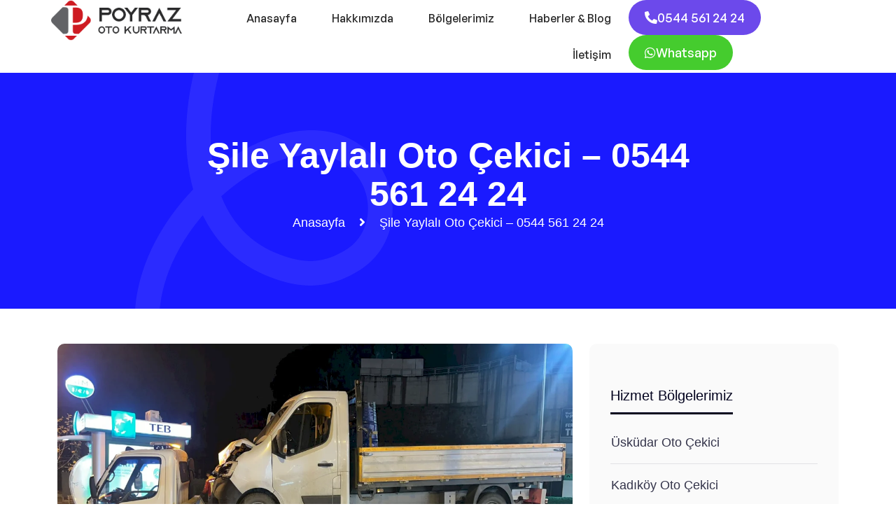

--- FILE ---
content_type: text/html; charset=UTF-8
request_url: https://poyrazotokurtarma.com/sile-yaylali-oto-cekici.html
body_size: 26727
content:
<!doctype html><html lang="tr" prefix="og: https://ogp.me/ns#"><head><script data-no-optimize="1">var litespeed_docref=sessionStorage.getItem("litespeed_docref");litespeed_docref&&(Object.defineProperty(document,"referrer",{get:function(){return litespeed_docref}}),sessionStorage.removeItem("litespeed_docref"));</script> <meta charset="UTF-8"><meta name="viewport" content="width=device-width, initial-scale=1"><link rel="profile" href="https://gmpg.org/xfn/11"><title>Şile Yaylalı Oto Çekici - 0544 561 24 24 | İstanbul</title><meta name="description" content="Şile Yaylalı Oto çekici kurtarıcı, yolda kalan araçların kurtarılması için tasarlanmış bir aracın arızalanması, kaza yapması, yakıtının bitmesi veya"/><meta name="robots" content="follow, index, max-snippet:-1, max-video-preview:-1, max-image-preview:large"/><link rel="canonical" href="https://poyrazotokurtarma.com/sile-yaylali-oto-cekici.html" /><meta property="og:locale" content="tr_TR" /><meta property="og:type" content="article" /><meta property="og:title" content="Şile Yaylalı Oto Çekici - 0544 561 24 24 | İstanbul" /><meta property="og:description" content="Şile Yaylalı Oto çekici kurtarıcı, yolda kalan araçların kurtarılması için tasarlanmış bir aracın arızalanması, kaza yapması, yakıtının bitmesi veya" /><meta property="og:url" content="https://poyrazotokurtarma.com/sile-yaylali-oto-cekici.html" /><meta property="og:site_name" content="Poyraz Oto Kurtarma" /><meta property="article:tag" content="araç çekici" /><meta property="article:tag" content="araç kurtarıcı" /><meta property="article:tag" content="çekici" /><meta property="article:tag" content="kurtarıcı" /><meta property="article:tag" content="oto çekici" /><meta property="article:tag" content="oto kurtarıcı" /><meta property="article:tag" content="şile yaylalı oto çekici - 0544 561 24 24" /><meta property="article:tag" content="yol yardım" /><meta property="article:section" content="Hizmet Bölgelerimiz" /><meta property="og:image" content="https://poyrazotokurtarma.com/wp-content/uploads/2023/02/poyraz-oto-kurtarma.png" /><meta property="og:image:secure_url" content="https://poyrazotokurtarma.com/wp-content/uploads/2023/02/poyraz-oto-kurtarma.png" /><meta property="og:image:width" content="600" /><meta property="og:image:height" content="274" /><meta property="og:image:alt" content="şile yaylalı oto çekici" /><meta property="og:image:type" content="image/png" /><meta property="article:published_time" content="2023-02-28T02:14:53+03:00" /><meta name="twitter:card" content="summary_large_image" /><meta name="twitter:title" content="Şile Yaylalı Oto Çekici - 0544 561 24 24 | İstanbul" /><meta name="twitter:description" content="Şile Yaylalı Oto çekici kurtarıcı, yolda kalan araçların kurtarılması için tasarlanmış bir aracın arızalanması, kaza yapması, yakıtının bitmesi veya" /><meta name="twitter:image" content="https://poyrazotokurtarma.com/wp-content/uploads/2023/02/poyraz-oto-kurtarma.png" /><meta name="twitter:label1" content="Yazan" /><meta name="twitter:data1" content="admin" /><meta name="twitter:label2" content="Okuma süresi" /><meta name="twitter:data2" content="2 dakika" /> <script type="application/ld+json" class="rank-math-schema">{"@context":"https://schema.org","@graph":[{"@type":"Organization","@id":"https://poyrazotokurtarma.com/#organization","name":"Poyraz Oto Kurtarma","url":"https://poyrazotokurtarma.com","logo":{"@type":"ImageObject","@id":"https://poyrazotokurtarma.com/#logo","url":"https://poyrazotokurtarma.com/wp-content/uploads/2019/12/logo.png","contentUrl":"https://poyrazotokurtarma.com/wp-content/uploads/2019/12/logo.png","caption":"Poyraz Oto Kurtarma","inLanguage":"tr","width":"245","height":"74"}},{"@type":"WebSite","@id":"https://poyrazotokurtarma.com/#website","url":"https://poyrazotokurtarma.com","name":"Poyraz Oto Kurtarma","publisher":{"@id":"https://poyrazotokurtarma.com/#organization"},"inLanguage":"tr"},{"@type":"ImageObject","@id":"https://poyrazotokurtarma.com/wp-content/uploads/2023/02/sile-yaylali-oto-cekici-0544-561-24-24-7735501.webp","url":"https://poyrazotokurtarma.com/wp-content/uploads/2023/02/sile-yaylali-oto-cekici-0544-561-24-24-7735501.webp","width":"200","height":"200","inLanguage":"tr"},{"@type":"WebPage","@id":"https://poyrazotokurtarma.com/sile-yaylali-oto-cekici.html#webpage","url":"https://poyrazotokurtarma.com/sile-yaylali-oto-cekici.html","name":"\u015eile Yaylal\u0131 Oto \u00c7ekici - 0544 561 24 24 | \u0130stanbul","datePublished":"2023-02-28T02:14:53+03:00","dateModified":"2023-02-28T02:14:53+03:00","isPartOf":{"@id":"https://poyrazotokurtarma.com/#website"},"primaryImageOfPage":{"@id":"https://poyrazotokurtarma.com/wp-content/uploads/2023/02/sile-yaylali-oto-cekici-0544-561-24-24-7735501.webp"},"inLanguage":"tr"},{"@type":"Person","@id":"https://poyrazotokurtarma.com/author/admin-2","name":"admin","url":"https://poyrazotokurtarma.com/author/admin-2","image":{"@type":"ImageObject","@id":"https://poyrazotokurtarma.com/wp-content/litespeed/avatar/f07fd843c1cdb8e67c596676e2c4aefa.jpg?ver=1768673898","url":"https://poyrazotokurtarma.com/wp-content/litespeed/avatar/f07fd843c1cdb8e67c596676e2c4aefa.jpg?ver=1768673898","caption":"admin","inLanguage":"tr"},"worksFor":{"@id":"https://poyrazotokurtarma.com/#organization"}},{"image":{"@id":"https://poyrazotokurtarma.com/wp-content/uploads/2023/02/sile-yaylali-oto-cekici-0544-561-24-24-7735501.webp"},"headline":"\u015eile Yaylal\u0131 Oto \u00c7ekici - 0544 561 24 24 | \u0130stanbul","description":"\u015eile Yaylal\u0131 Oto \u00e7ekici kurtar\u0131c\u0131, yolda kalan ara\u00e7lar\u0131n kurtar\u0131lmas\u0131 i\u00e7in tasarlanm\u0131\u015f bir arac\u0131n ar\u0131zalanmas\u0131, kaza yapmas\u0131, yak\u0131t\u0131n\u0131n bitmesi veya","keywords":"\u015file yaylal\u0131 oto \u00e7ekici,","@type":"BlogPosting","author":{"@id":"https://poyrazotokurtarma.com/author/admin-2","name":"admin"},"datePublished":"2023-02-28T02:14:53+03:00","dateModified":"2023-02-28T02:14:53+03:00","name":"\u015eile Yaylal\u0131 Oto \u00c7ekici - 0544 561 24 24 | \u0130stanbul","articleSection":"Hizmet B\u00f6lgelerimiz","@id":"https://poyrazotokurtarma.com/sile-yaylali-oto-cekici.html#schema-15729","isPartOf":{"@id":"https://poyrazotokurtarma.com/sile-yaylali-oto-cekici.html#webpage"},"publisher":{"@id":"https://poyrazotokurtarma.com/#organization"},"inLanguage":"tr","mainEntityOfPage":{"@id":"https://poyrazotokurtarma.com/sile-yaylali-oto-cekici.html#webpage"}}]}</script> <link rel='dns-prefetch' href='//www.googletagmanager.com' /><link rel="alternate" type="application/rss+xml" title="Poyraz Oto Kurtarma, Oto Çekici &amp; Yol Yardım &raquo; akışı" href="https://poyrazotokurtarma.com/feed" /><link rel="alternate" type="application/rss+xml" title="Poyraz Oto Kurtarma, Oto Çekici &amp; Yol Yardım &raquo; yorum akışı" href="https://poyrazotokurtarma.com/comments/feed" /><link rel="alternate" title="oEmbed (JSON)" type="application/json+oembed" href="https://poyrazotokurtarma.com/wp-json/oembed/1.0/embed?url=https%3A%2F%2Fpoyrazotokurtarma.com%2Fsile-yaylali-oto-cekici.html" /><link rel="alternate" title="oEmbed (XML)" type="text/xml+oembed" href="https://poyrazotokurtarma.com/wp-json/oembed/1.0/embed?url=https%3A%2F%2Fpoyrazotokurtarma.com%2Fsile-yaylali-oto-cekici.html&#038;format=xml" /><style id='wp-img-auto-sizes-contain-inline-css'>img:is([sizes=auto i],[sizes^="auto," i]){contain-intrinsic-size:3000px 1500px}
/*# sourceURL=wp-img-auto-sizes-contain-inline-css */</style><style id="litespeed-ccss">@media screen and (max-width:650px){body{padding-bottom:60px}}.wp-block-buttons.is-vertical{flex-direction:column}.wp-block-buttons.is-content-justification-center{justify-content:center}.wp-block-buttons.is-content-justification-center.is-vertical{align-items:center}.wp-block-group{box-sizing:border-box}.wp-block-latest-posts.wp-block-latest-posts__list{list-style:none;padding-left:0}.wp-block-latest-posts.wp-block-latest-posts__list li{clear:both}ul{box-sizing:border-box}:root{--wp--preset--font-size--normal:16px;--wp--preset--font-size--huge:42px}.screen-reader-text{border:0;clip:rect(1px,1px,1px,1px);clip-path:inset(50%);height:1px;margin:-1px;overflow:hidden;padding:0;position:absolute;width:1px;word-wrap:normal!important}body{--wp--preset--color--black:#000;--wp--preset--color--cyan-bluish-gray:#abb8c3;--wp--preset--color--white:#fff;--wp--preset--color--pale-pink:#f78da7;--wp--preset--color--vivid-red:#cf2e2e;--wp--preset--color--luminous-vivid-orange:#ff6900;--wp--preset--color--luminous-vivid-amber:#fcb900;--wp--preset--color--light-green-cyan:#7bdcb5;--wp--preset--color--vivid-green-cyan:#00d084;--wp--preset--color--pale-cyan-blue:#8ed1fc;--wp--preset--color--vivid-cyan-blue:#0693e3;--wp--preset--color--vivid-purple:#9b51e0;--wp--preset--gradient--vivid-cyan-blue-to-vivid-purple:linear-gradient(135deg,rgba(6,147,227,1) 0%,#9b51e0 100%);--wp--preset--gradient--light-green-cyan-to-vivid-green-cyan:linear-gradient(135deg,#7adcb4 0%,#00d082 100%);--wp--preset--gradient--luminous-vivid-amber-to-luminous-vivid-orange:linear-gradient(135deg,rgba(252,185,0,1) 0%,rgba(255,105,0,1) 100%);--wp--preset--gradient--luminous-vivid-orange-to-vivid-red:linear-gradient(135deg,rgba(255,105,0,1) 0%,#cf2e2e 100%);--wp--preset--gradient--very-light-gray-to-cyan-bluish-gray:linear-gradient(135deg,#eee 0%,#a9b8c3 100%);--wp--preset--gradient--cool-to-warm-spectrum:linear-gradient(135deg,#4aeadc 0%,#9778d1 20%,#cf2aba 40%,#ee2c82 60%,#fb6962 80%,#fef84c 100%);--wp--preset--gradient--blush-light-purple:linear-gradient(135deg,#ffceec 0%,#9896f0 100%);--wp--preset--gradient--blush-bordeaux:linear-gradient(135deg,#fecda5 0%,#fe2d2d 50%,#6b003e 100%);--wp--preset--gradient--luminous-dusk:linear-gradient(135deg,#ffcb70 0%,#c751c0 50%,#4158d0 100%);--wp--preset--gradient--pale-ocean:linear-gradient(135deg,#fff5cb 0%,#b6e3d4 50%,#33a7b5 100%);--wp--preset--gradient--electric-grass:linear-gradient(135deg,#caf880 0%,#71ce7e 100%);--wp--preset--gradient--midnight:linear-gradient(135deg,#020381 0%,#2874fc 100%);--wp--preset--duotone--dark-grayscale:url('#wp-duotone-dark-grayscale');--wp--preset--duotone--grayscale:url('#wp-duotone-grayscale');--wp--preset--duotone--purple-yellow:url('#wp-duotone-purple-yellow');--wp--preset--duotone--blue-red:url('#wp-duotone-blue-red');--wp--preset--duotone--midnight:url('#wp-duotone-midnight');--wp--preset--duotone--magenta-yellow:url('#wp-duotone-magenta-yellow');--wp--preset--duotone--purple-green:url('#wp-duotone-purple-green');--wp--preset--duotone--blue-orange:url('#wp-duotone-blue-orange');--wp--preset--font-size--small:13px;--wp--preset--font-size--medium:20px;--wp--preset--font-size--large:36px;--wp--preset--font-size--x-large:42px;--wp--preset--spacing--20:.44rem;--wp--preset--spacing--30:.67rem;--wp--preset--spacing--40:1rem;--wp--preset--spacing--50:1.5rem;--wp--preset--spacing--60:2.25rem;--wp--preset--spacing--70:3.38rem;--wp--preset--spacing--80:5.06rem}body .is-layout-flex{display:flex}body .is-layout-flex{flex-wrap:wrap;align-items:center}.has-medium-font-size{font-size:var(--wp--preset--font-size--medium)!important}#ez-toc-container p.ez-toc-title{text-align:left;line-height:1.45;margin:0;padding:0}.ez-toc-title{display:inline;text-align:left;vertical-align:middle}div#ez-toc-container p.ez-toc-title{display:contents}div#ez-toc-container p.ez-toc-title{font-size:120%}div#ez-toc-container p.ez-toc-title{font-weight:500}.fa,.fab,.fas{-moz-osx-font-smoothing:grayscale;-webkit-font-smoothing:antialiased;display:inline-block;font-style:normal;font-variant:normal;text-rendering:auto;line-height:1}.fa-angle-right:before{content:"\f105"}.fa-phone-alt:before{content:"\f879"}.fa-whatsapp:before{content:"\f232"}.fab{font-family:"Font Awesome 5 Brands"}.fab{font-weight:400}.fa,.fas{font-family:"Font Awesome 5 Free"}.fa,.fas{font-weight:900}:root{--bs-blue:#0d6efd;--bs-indigo:#6610f2;--bs-purple:#6f42c1;--bs-pink:#d63384;--bs-red:#dc3545;--bs-orange:#fd7e14;--bs-yellow:#ffc107;--bs-green:#198754;--bs-teal:#20c997;--bs-cyan:#0dcaf0;--bs-white:#fff;--bs-gray:#6c757d;--bs-gray-dark:#343a40;--bs-primary:#0d6efd;--bs-secondary:#6c757d;--bs-success:#198754;--bs-info:#0dcaf0;--bs-warning:#ffc107;--bs-danger:#dc3545;--bs-light:#f8f9fa;--bs-dark:#212529;--bs-font-sans-serif:system-ui,-apple-system,"Segoe UI",Roboto,"Helvetica Neue",Arial,"Noto Sans","Liberation Sans",sans-serif,"Apple Color Emoji","Segoe UI Emoji","Segoe UI Symbol","Noto Color Emoji";--bs-font-monospace:SFMono-Regular,Menlo,Monaco,Consolas,"Liberation Mono","Courier New",monospace;--bs-gradient:linear-gradient(180deg,rgba(255,255,255,.15),rgba(255,255,255,0))}*,:after,:before{box-sizing:border-box}@media (prefers-reduced-motion:no-preference){:root{scroll-behavior:smooth}}body{margin:0;font-family:var(--bs-font-sans-serif);font-size:1rem;font-weight:400;line-height:1.5;color:#212529;background-color:#fff;-webkit-text-size-adjust:100%}h1,h2{margin-top:0;margin-bottom:.5rem;font-weight:500;line-height:1.2}h1{font-size:calc(1.375rem + 1.5vw)}@media (min-width:1200px){h1{font-size:2.5rem}}h2{font-size:calc(1.325rem + .9vw)}@media (min-width:1200px){h2{font-size:2rem}}p{margin-top:0;margin-bottom:1rem}ul{padding-left:2rem}ul{margin-top:0;margin-bottom:1rem}a{color:#0d6efd;text-decoration:underline}img,svg{vertical-align:middle}button{border-radius:0}button{margin:0;font-family:inherit;font-size:inherit;line-height:inherit}button{text-transform:none}[type=button],button{-webkit-appearance:button}::-moz-focus-inner{padding:0;border-style:none}::-webkit-datetime-edit-day-field,::-webkit-datetime-edit-fields-wrapper,::-webkit-datetime-edit-hour-field,::-webkit-datetime-edit-minute,::-webkit-datetime-edit-month-field,::-webkit-datetime-edit-text,::-webkit-datetime-edit-year-field{padding:0}::-webkit-inner-spin-button{height:auto}::-webkit-search-decoration{-webkit-appearance:none}::-webkit-color-swatch-wrapper{padding:0}::file-selector-button{font:inherit}::-webkit-file-upload-button{font:inherit;-webkit-appearance:button}.container{width:100%;padding-right:var(--bs-gutter-x,.75rem);padding-left:var(--bs-gutter-x,.75rem);margin-right:auto;margin-left:auto}@media (min-width:576px){.container{max-width:540px}}@media (min-width:768px){.container{max-width:720px}}@media (min-width:992px){.container{max-width:960px}}@media (min-width:1200px){.container{max-width:1140px}}@media (min-width:1400px){.container{max-width:1320px}}.row{--bs-gutter-x:1.5rem;--bs-gutter-y:0;display:flex;flex-wrap:wrap;margin-top:calc(var(--bs-gutter-y)*-1);margin-right:calc(var(--bs-gutter-x)/-2);margin-left:calc(var(--bs-gutter-x)/-2)}.row>*{flex-shrink:0;width:100%;max-width:100%;padding-right:calc(var(--bs-gutter-x)/2);padding-left:calc(var(--bs-gutter-x)/2);margin-top:var(--bs-gutter-y)}@media (min-width:768px){.col-md-10{flex:0 0 auto;width:83.3333333333%}.col-md-12{flex:0 0 auto;width:100%}}@media (min-width:992px){.col-lg-4{flex:0 0 auto;width:33.3333333333%}.col-lg-8{flex:0 0 auto;width:66.6666666667%}}.navbar{position:relative;display:flex;flex-wrap:wrap;align-items:center;justify-content:space-between;padding-top:.5rem;padding-bottom:.5rem}.navbar-nav{display:flex;flex-direction:column;padding-left:0;margin-bottom:0;list-style:none}.navbar-toggler{padding:.25rem .75rem;font-size:1.25rem;line-height:1;background-color:transparent;border:1px solid transparent;border-radius:.25rem}.navbar-toggler-icon{display:inline-block;width:1.5em;height:1.5em;vertical-align:middle;background-repeat:no-repeat;background-position:center;background-size:100%}.justify-content-center{justify-content:center!important}.order-0{order:0!important}.text-center{text-align:center!important}@media (min-width:992px){.order-lg-1{order:1!important}}:root{--heading-color:#02021e;--text-color:#4e4e62;--accent-color:#1a1aff;--accent-color-2:#1a1aff;--white-color:#fff;--body-font:'GeneralSans-Variable';--heading-font:'GeneralSans-Variable';--white-bg:#fff;scroll-behavior:auto}.content-block{word-break:break-word}a{background-color:transparent}img{border-style:none}button{font-family:inherit;font-size:100%;line-height:1.15;margin:0}button{overflow:visible}button{text-transform:none}button,[type=button]{-webkit-appearance:button}button::-moz-focus-inner,[type=button]::-moz-focus-inner{border-style:none;padding:0}button:-moz-focusring,[type=button]:-moz-focusring{outline:1px dotted}::-webkit-file-upload-button{-webkit-appearance:button;font:inherit}*,*:before,*:after{box-sizing:inherit}html{box-sizing:border-box}body,button{color:#404040;font-family:var(--body-font);font-size:.95rem;height:55px;line-height:1.5;border-radius:10px}h1,h2{clear:both;font-weight:600;color:var(--heading-color)}p{margin-bottom:1.5em}i{font-style:italic}ul{list-style:none}img{height:auto;max-width:100%}a{color:var(--accent-color-2);text-decoration:none}.elementor-widget:not(:last-child){margin-bottom:0!important}a:visited{opacity:1}button{border:none;background:#e6e6e6;color:rgba(0,0,0,.8);line-height:1;padding:.6em 1em .4em}div#page{position:relative;z-index:1}.xmoze-main-menu-wrap.navbar{padding:0;justify-content:flex-end}.main-navigation .navbar-nav{padding:0;margin:0;display:flex;flex-direction:row;align-items:center;flex-wrap:wrap;justify-content:flex-end}.main-navigation{display:block;width:100%}.site-branding .navbar-brand__regular{display:block;font-size:25px;font-weight:700;color:var(--white-bg);margin-bottom:0}.main-navigation ul.navbar-nav li{position:relative}.main-navigation ul.navbar-nav>li{display:inline-block}.main-navigation ul.navbar-nav>li>a{padding:14px 25px;color:var(--white-bg);font-style:normal;position:relative;font-size:16px;font-weight:400;line-height:24px}.site-branding.has-site-logo{padding:10px 0}.site-branding.has-site-logo a{display:block}.main-navigation a{text-decoration:none}.navbar-toggler.open-menu .navbar-toggler-icon svg{height:auto}.xmoze-main-menu-wrap .main-navigation{z-index:6;position:relative}.navbar-toggler.open-menu .navbar-toggler-icon svg{height:auto;width:20px;fill:var(--white-bg)}#page:before{content:"";position:fixed;top:0;right:0;height:100%;width:0;background:#fff;z-index:3;opacity:0;visibility:hidden;width:100%}.menu-style-inline .navbar-toggler{display:none}.post{margin:0}.widget{margin:0 0 1.5em}.screen-reader-text{border:0;clip:rect(1px,1px,1px,1px);clip-path:inset(50%);height:1px;margin:-1px;overflow:hidden;padding:0;position:absolute!important;width:1px;word-wrap:normal!important}a,span{display:inline-block}::placeholder{color:var(--text-color)}.site-branding.mobile-version.has-site-logo{position:absolute;z-index:99999;top:31px;display:none;padding:0}@media (max-width:1024px){.site-branding.mobile-version.has-site-logo{display:block}}:root{--heading-color:#02021e;--text-color:#4e4e62;--accent-color:#1a1aff;--accent-color-2:#1a1aff;--white-color:#fff;--body-font:'GeneralSans-Variable';--heading-font:'GeneralSans-Variable';--white-bg:#fff;scroll-behavior:auto}body{font-family:var(--body-font);font-weight:400;overflow-x:hidden}:focus{outline:none}header{position:fixed;z-index:9999;width:100%;top:0}.post-details-page a{color:var(--headng-color)}.post-details-page .post-thumbnail img{max-height:500px;object-fit:cover;border-radius:10px;width:100%}.post-thumbnail img{width:100%}.entry-content p{margin-bottom:20px;font-weight:300;font-size:18px!important;line-height:26px;color:var(--text-color)}.widget ul{list-style:none;padding:0;margin:0}.widget{margin-bottom:30px}.widget ul li{border-bottom:1px solid rgba(2,2,30,.1);padding:15px 1px;font-weight:500;font-size:18px;line-height:30px;color:rgba(2,2,30,.8)}.widget ul li:first-child{padding-top:0}.right-sidebar .widget-area{border-radius:10px;padding:30px;background-color:rgba(2,2,30,.02)}.widget h2{font-weight:700;font-weight:500;font-size:20px;line-height:28px;color:var(--heading-color);border-bottom:3px solid var(--heading-color);padding-bottom:10px;display:inline-block;margin-bottom:25px}.widget a,.widget ul li a{color:rgba(2,2,30,.8);font-style:normal;font-weight:500;font-size:18px;line-height:30px;margin-bottom:0}.widget:first-child{background:0 0;border:0;border-radius:0;padding:0}.blog-breadcrumb{padding:195px 0 110px;background:var(--accent-color);position:relative;z-index:1;overflow:hidden}.blog-breadcrumb:after{position:absolute;content:"";width:100%;height:100%;left:15%;bottom:0;background-repeat:no-repeat;background-position:bottom left;z-index:-1;background-image:url(/wp-content/themes/poyrazotokurtarma/assets/img/shape.png)}.blog-breadcrumb h1.post__title{color:var(--white-bg);font-style:normal;font-weight:600;font-size:52px;line-height:1.1;word-break:break-word;margin:0 60px 30px}.blog-breadcrumb .breadcrumbs,.blog-breadcrumb .breadcrumbs a,.blog-breadcrumb .breadcrumbs span{color:var(--white-bg);font-weight:500;font-size:18px;line-height:26px}.blog-breadcrumb .breadcrumbs .sep{margin:0 15px}.post-thumbnail{overflow:hidden}.content-block{padding-top:50px;padding-bottom:50px;z-index:1}@media only screen and (max-width:991px){.right-sidebar .widget-area{padding:30px}}@media only screen and (max-width:1024px) and (min-width:768px){.elementor-section.elementor-section-boxed>.elementor-container{max-width:768px!important}.blog-breadcrumb{margin-top:120px!important;padding:173px 0 75px}.blog-breadcrumb h1.post__title{font-size:48px}.blog-breadcrumb h1.post__title{margin-bottom:20px}.content-block{padding:80px 0 80px}.blog-breadcrumb h1.post__title{margin:0 40px 20px}}@media only screen and (max-width:991px) and (min-width:768px){main#primary{margin-bottom:60px}}@media only screen and (max-width:767px){.single img.attachment-post-thumbnail.size-post-thumbnail.wp-post-image{position:static;max-width:1000%;max-height:400px;width:100%}.elementor-section.elementor-section-boxed>.elementor-container{max-width:390px!important}.blog-breadcrumb{padding:120px 0 50px}.blog-breadcrumb h1.post__title{margin-bottom:20px;font-size:36px}.content-block{padding:60px 0 60px}.post-details-page .post-thumbnail{margin-bottom:0}.blog-breadcrumb{padding:110px 0 60px!important;margin-top:120px!important}.blog-breadcrumb h1.post__title{font-size:32px}main#primary{margin-bottom:60px}.blog-breadcrumb h1.post__title{margin:0 0 20px!important}}.site-branding{max-width:225px}@media (max-width:680px){.site-branding{max-width:225px}}:root{--accent-color:rgba(26,26,255,1);--accent-color-2:rgba(26,26,255,1);--heading-color:rgba(2,2,30,1);--text-color:rgba(78,78,98,1)}body{background-color:rgba(255,255,255,1)}#callnowbutton{display:none}@media screen and (max-width:650px){#callnowbutton.cnb-displaymode-mobile-only{display:block;position:fixed;text-decoration:none}#callnowbutton.cnb-full.cnb-displaymode-mobile-only{display:flex}}#callnowbutton.cnb-full{justify-content:center;align-items:center;text-shadow:0 1px 0 rgba(0,0,0,.18);width:100%;left:0;height:60px}.cnb-full.cnb-full-bottom{bottom:0}.cnb-full.cnb-text{text-align:center;color:#fff;font-weight:600;font-size:120%;overflow:hidden;white-space:nowrap}.cnb-full.cnb-zoom-70 img{transform:scale(.7)}.cnb-full.cnb-zoom-70 span{font-size:70%}.cnb-zindex-10{z-index:2147483647}body{font-family:GeneralSans-Variable;font-weight:400;font-style:normal}h1,h2{font-family:GeneralSans-Variable;font-weight:700;font-style:normal}.elementor-column-gap-default>.elementor-row>.elementor-column>.elementor-element-populated>.elementor-widget-wrap{padding:10px}@media (max-width:767px){.elementor-column{width:100%}}.elementor-screen-only,.screen-reader-text{position:absolute;top:-10000em;width:1px;height:1px;margin:-1px;padding:0;overflow:hidden;clip:rect(0,0,0,0);border:0}.elementor *,.elementor :after,.elementor :before{box-sizing:border-box}.elementor a{box-shadow:none;text-decoration:none}.elementor img{height:auto;max-width:100%;border:none;border-radius:0;box-shadow:none}.elementor-widget-wrap .elementor-element.elementor-widget__width-auto{max-width:100%}.elementor-element{--flex-direction:initial;--flex-wrap:initial;--justify-content:initial;--align-items:initial;--align-content:initial;--gap:initial;--flex-basis:initial;--flex-grow:initial;--flex-shrink:initial;--order:initial;--align-self:initial;flex-basis:var(--flex-basis);flex-grow:var(--flex-grow);flex-shrink:var(--flex-shrink);order:var(--order);align-self:var(--align-self)}:root{--page-title-display:block}.elementor-section{position:relative}.elementor-section .elementor-container{display:flex;margin-right:auto;margin-left:auto;position:relative}@media (max-width:1024px){.elementor-section .elementor-container{flex-wrap:wrap}}.elementor-section.elementor-section-boxed>.elementor-container{max-width:1140px}.elementor-row{width:100%;display:flex}@media (max-width:1024px){.elementor-row{flex-wrap:wrap}}.elementor-widget-wrap{position:relative;width:100%;flex-wrap:wrap;align-content:flex-start}.elementor:not(.elementor-bc-flex-widget) .elementor-widget-wrap{display:flex}.elementor-widget-wrap>.elementor-element{width:100%}.elementor-widget{position:relative}.elementor-widget:not(:last-child){margin-bottom:20px}.elementor-widget:not(:last-child).elementor-widget__width-auto{margin-bottom:0}.elementor-column{position:relative;min-height:1px;display:flex}.elementor-column-wrap{width:100%;position:relative;display:flex}@media (min-width:768px){.elementor-column.elementor-col-33{width:33.333%}}@media (max-width:767px){.elementor-column{width:100%}}.elementor-button{display:inline-block;line-height:1;background-color:#818a91;font-size:15px;padding:12px 24px;border-radius:3px;color:#fff;fill:#fff;text-align:center}.elementor-button:visited{color:#fff}.elementor-button-content-wrapper{display:flex;justify-content:center}.elementor-button-icon{flex-grow:0;order:5}.elementor-button-text{flex-grow:1;order:10;display:inline-block}.elementor-button .elementor-align-icon-left{margin-right:5px;order:5}.elementor-button span{text-decoration:inherit}.elementor-element{--swiper-theme-color:#000;--swiper-navigation-size:44px;--swiper-pagination-bullet-size:6px;--swiper-pagination-bullet-horizontal-gap:6px}.elementor-widget-image{text-align:center}.elementor-widget-image a{display:inline-block}.elementor-widget-image img{vertical-align:middle;display:inline-block}.elementor-8912 .elementor-element.elementor-element-72ee92d>.elementor-container>.elementor-row>.elementor-column>.elementor-column-wrap>.elementor-widget-wrap{align-content:center;align-items:center}.elementor-8912 .elementor-element.elementor-element-72ee92d:not(.elementor-motion-effects-element-type-background){background-color:#fff}.elementor-8912 .elementor-element.elementor-element-72ee92d{padding:0}.elementor-8912 .elementor-element.elementor-element-8337f73.elementor-column.elementor-element[data-element_type="column"]>.elementor-column-wrap.elementor-element-populated>.elementor-widget-wrap{align-content:center;align-items:center}.elementor-8912 .elementor-element.elementor-element-8337f73.elementor-column>.elementor-column-wrap>.elementor-widget-wrap{justify-content:flex-end}.elementor-8912 .elementor-element.elementor-element-b8007c8.elementor-column.elementor-element[data-element_type="column"]>.elementor-column-wrap.elementor-element-populated>.elementor-widget-wrap{align-content:center;align-items:center}.elementor-8912 .elementor-element.elementor-element-17a109a .navbar{justify-content:start}.elementor-8912 .elementor-element.elementor-element-17a109a .main-navigation ul.navbar-nav>li>a{font-family:"GeneralSans-Variable",Sans-serif;font-size:16px;font-weight:500}.elementor-8912 .elementor-element.elementor-element-17a109a .menu-style-inline.navbar:not(.active) .main-navigation ul.navbar-nav>li>a{color:#282828}body:not(.rtl) .elementor-8912 .elementor-element.elementor-element-17a109a .menu-style-inline .main-navigation ul.navbar-nav>li>a{margin-left:0;margin-right:0}.elementor-8912 .elementor-element.elementor-element-17a109a .navbar-toggler.open-menu,.elementor-8912 .elementor-element.elementor-element-17a109a .navbar-toggler.open-menu .navbar-toggler-icon{color:#020101}.elementor-8912 .elementor-element.elementor-element-17a109a .navbar-toggler.open-menu svg,.elementor-8912 .elementor-element.elementor-element-17a109a .navbar-toggler.open-menu .navbar-toggler-icon svg{fill:#020101}.elementor-8912 .elementor-element.elementor-element-17a109a .navbar-toggler.open-menu .navbar-toggler-icon svg{width:29px}.elementor-8912 .elementor-element.elementor-element-17a109a .navbar-toggler.open-menu .navbar-toggler-icon{margin-right:10px}.elementor-8912 .elementor-element.elementor-element-5bfb9fe.elementor-column.elementor-element[data-element_type="column"]>.elementor-column-wrap.elementor-element-populated>.elementor-widget-wrap{align-content:center;align-items:center}.elementor-8912 .elementor-element.elementor-element-5bfb9fe.elementor-column>.elementor-column-wrap>.elementor-widget-wrap{justify-content:flex-end}.elementor-8912 .elementor-element.elementor-element-86f0839 .elementor-button{font-family:"GeneralSans-Variable",Sans-serif;font-size:18px;font-weight:500;line-height:26px;background-color:#6c49eb;border-radius:50px;padding:12px 23px}.elementor-8912 .elementor-element.elementor-element-86f0839>.elementor-widget-container{padding:0}.elementor-8912 .elementor-element.elementor-element-86f0839{width:auto;max-width:auto}.elementor-8912 .elementor-element.elementor-element-cf975a2 .elementor-button{font-family:"GeneralSans-Variable",Sans-serif;font-size:18px;font-weight:500;line-height:26px;background-color:#45cc2e;border-radius:50px;padding:12px 23px}.elementor-8912 .elementor-element.elementor-element-cf975a2>.elementor-widget-container{padding:0}.elementor-8912 .elementor-element.elementor-element-cf975a2{width:auto;max-width:auto}@media (max-width:1024px){.elementor-8912 .elementor-element.elementor-element-72ee92d{padding:0 10px}.elementor-8912 .elementor-element.elementor-element-17a109a .navbar{justify-content:flex-end}}@media (max-width:767px){.elementor-8912 .elementor-element.elementor-element-72ee92d{padding:5px 5px 8px}.elementor-8912 .elementor-element.elementor-element-8337f73{width:50%}.elementor-8912 .elementor-element.elementor-element-b8007c8{width:50%}.elementor-8912 .elementor-element.elementor-element-5bfb9fe.elementor-column>.elementor-column-wrap>.elementor-widget-wrap{justify-content:center}}@media (min-width:768px){.elementor-8912 .elementor-element.elementor-element-8337f73{width:16.819%}.elementor-8912 .elementor-element.elementor-element-b8007c8{width:55.798%}.elementor-8912 .elementor-element.elementor-element-5bfb9fe{width:27.047%}}@media (max-width:1024px) and (min-width:768px){.elementor-8912 .elementor-element.elementor-element-8337f73{width:20%}.elementor-8912 .elementor-element.elementor-element-b8007c8{width:40%}.elementor-8912 .elementor-element.elementor-element-5bfb9fe{width:40%}}.elementor-3836 .elementor-element.elementor-element-5c586db .elementor-menu-toggle{margin:0 auto}.elementor-3836 .elementor-element.elementor-element-5c586db .elementor-nav-menu .elementor-item{font-family:"GeneralSans-Variable",Sans-serif;font-size:17px;font-weight:300;line-height:1.4em}.wp-block-buttons.wp-container-1{flex-wrap:nowrap;flex-direction:column;align-items:center}[class*=" eicon-"]{display:inline-block;font-family:eicons;font-size:inherit;font-weight:400;font-style:normal;font-variant:normal;line-height:1;text-rendering:auto;-webkit-font-smoothing:antialiased;-moz-osx-font-smoothing:grayscale}.eicon-menu-bar:before{content:'\e816'}.eicon-close:before{content:'\e87f'}.elementor-kit-317{--e-global-color-primary:#6ec1e4;--e-global-color-secondary:#54595f;--e-global-color-text:#7a7a7a;--e-global-color-accent:#61ce70;--e-global-color-4b3e50a9:#4054b2;--e-global-color-5237068a:#23a455;--e-global-color-31aa87c8:#000;--e-global-color-4b15ae9a:#fff;--e-global-typography-primary-font-family:"Roboto";--e-global-typography-primary-font-weight:600;--e-global-typography-secondary-font-family:"Roboto Slab";--e-global-typography-secondary-font-weight:400;--e-global-typography-text-font-family:"Roboto";--e-global-typography-text-font-weight:400;--e-global-typography-accent-font-family:"Roboto";--e-global-typography-accent-font-weight:500;font-family:"Poppins",Sans-serif}.elementor-kit-317 a{font-family:"Poppins",Sans-serif}.elementor-kit-317 h1{font-family:"Poppins",Sans-serif}.elementor-kit-317 h2{font-family:"Poppins",Sans-serif}.elementor-section.elementor-section-boxed>.elementor-container{max-width:1140px}@media (max-width:1024px){.elementor-section.elementor-section-boxed>.elementor-container{max-width:1024px}}@media (max-width:767px){.elementor-section.elementor-section-boxed>.elementor-container{max-width:767px}}.elementor-item:after,.elementor-item:before{display:block;position:absolute}.elementor-item:not(:hover):not(:focus):not(.elementor-item-active):not(.highlighted):after,.elementor-item:not(:hover):not(:focus):not(.elementor-item-active):not(.highlighted):before{opacity:0}.elementor-nav-menu__align-left .elementor-nav-menu{margin-right:auto;justify-content:flex-start}.elementor-nav-menu{position:relative;z-index:2}.elementor-nav-menu:after{content:" ";display:block;height:0;font:0/0 serif;clear:both;visibility:hidden;overflow:hidden}.elementor-nav-menu,.elementor-nav-menu li{display:block;list-style:none;margin:0;padding:0;line-height:normal}.elementor-nav-menu a,.elementor-nav-menu li{position:relative}.elementor-nav-menu li{border-width:0}.elementor-nav-menu a{display:flex;align-items:center}.elementor-nav-menu a{padding:10px 20px;line-height:20px}.elementor-menu-toggle{display:flex;align-items:center;justify-content:center;font-size:var(--nav-menu-icon-size,22px);padding:.25em;border:0 solid;border-radius:3px;background-color:rgba(0,0,0,.05);color:#494c4f}.elementor-menu-toggle:not(.elementor-active) .elementor-menu-toggle__icon--close{display:none}.elementor-nav-menu--dropdown{background-color:#fff;font-size:13px}.elementor-nav-menu--dropdown.elementor-nav-menu__container{margin-top:10px;transform-origin:top;overflow-y:auto;overflow-x:hidden}.elementor-nav-menu--dropdown a{color:#494c4f}.elementor-nav-menu--toggle .elementor-menu-toggle:not(.elementor-active)+.elementor-nav-menu__container{transform:scaleY(0);max-height:0;overflow:hidden}@media (min-width:1025px){.elementor-nav-menu--dropdown-tablet .elementor-menu-toggle,.elementor-nav-menu--dropdown-tablet .elementor-nav-menu--dropdown{display:none}.elementor-nav-menu--dropdown-tablet nav.elementor-nav-menu--dropdown.elementor-nav-menu__container{overflow-y:hidden}}button::-moz-focus-inner{padding:0;border:0}@media only screen and (min-width:1350px){.elementor-section.elementor-section-boxed>.elementor-container{max-width:1320px}}.elementor-widget-image .elementor-widget-container{overflow:hidden}@media (min-width:480px){;}@media only screen and (min-width:1025px) and (max-width:1300px){.blog-breadcrumb h1.post__title{font-size:50px;margin:0}}.elementor-widget-button .elementor-button{font-family:var(--e-global-typography-accent-font-family),Sans-serif;font-weight:var(--e-global-typography-accent-font-weight);background-color:var(--e-global-color-accent)}.elementor-widget-nav-menu .elementor-nav-menu .elementor-item{font-family:var(--e-global-typography-primary-font-family),Sans-serif;font-weight:var(--e-global-typography-primary-font-weight)}.elementor-widget-nav-menu .elementor-nav-menu--dropdown .elementor-item{font-family:var(--e-global-typography-accent-font-family),Sans-serif;font-weight:var(--e-global-typography-accent-font-weight)}.fa,.fab,.fas{-moz-osx-font-smoothing:grayscale;-webkit-font-smoothing:antialiased;display:inline-block;font-style:normal;font-variant:normal;text-rendering:auto;line-height:1}.fa-angle-right:before{content:"\f105"}.fa-phone-alt:before{content:"\f879"}.fa-whatsapp:before{content:"\f232"}.fa,.fas{font-family:"Font Awesome 5 Free";font-weight:900}.fab{font-family:"Font Awesome 5 Brands";font-weight:400}</style><link rel="preload" data-asynced="1" data-optimized="2" as="style" onload="this.onload=null;this.rel='stylesheet'" href="https://poyrazotokurtarma.com/wp-content/litespeed/ucss/33ae201e72a024b0e141d26f428e08db.css?ver=2e0f7" /><script data-optimized="1" type="litespeed/javascript" data-src="https://poyrazotokurtarma.com/wp-content/plugins/litespeed-cache/assets/js/css_async.min.js"></script> <style id='classic-theme-styles-inline-css'>/*! This file is auto-generated */
.wp-block-button__link{color:#fff;background-color:#32373c;border-radius:9999px;box-shadow:none;text-decoration:none;padding:calc(.667em + 2px) calc(1.333em + 2px);font-size:1.125em}.wp-block-file__button{background:#32373c;color:#fff;text-decoration:none}
/*# sourceURL=/wp-includes/css/classic-themes.min.css */</style><style id='global-styles-inline-css'>:root{--wp--preset--aspect-ratio--square: 1;--wp--preset--aspect-ratio--4-3: 4/3;--wp--preset--aspect-ratio--3-4: 3/4;--wp--preset--aspect-ratio--3-2: 3/2;--wp--preset--aspect-ratio--2-3: 2/3;--wp--preset--aspect-ratio--16-9: 16/9;--wp--preset--aspect-ratio--9-16: 9/16;--wp--preset--color--black: #000000;--wp--preset--color--cyan-bluish-gray: #abb8c3;--wp--preset--color--white: #ffffff;--wp--preset--color--pale-pink: #f78da7;--wp--preset--color--vivid-red: #cf2e2e;--wp--preset--color--luminous-vivid-orange: #ff6900;--wp--preset--color--luminous-vivid-amber: #fcb900;--wp--preset--color--light-green-cyan: #7bdcb5;--wp--preset--color--vivid-green-cyan: #00d084;--wp--preset--color--pale-cyan-blue: #8ed1fc;--wp--preset--color--vivid-cyan-blue: #0693e3;--wp--preset--color--vivid-purple: #9b51e0;--wp--preset--gradient--vivid-cyan-blue-to-vivid-purple: linear-gradient(135deg,rgb(6,147,227) 0%,rgb(155,81,224) 100%);--wp--preset--gradient--light-green-cyan-to-vivid-green-cyan: linear-gradient(135deg,rgb(122,220,180) 0%,rgb(0,208,130) 100%);--wp--preset--gradient--luminous-vivid-amber-to-luminous-vivid-orange: linear-gradient(135deg,rgb(252,185,0) 0%,rgb(255,105,0) 100%);--wp--preset--gradient--luminous-vivid-orange-to-vivid-red: linear-gradient(135deg,rgb(255,105,0) 0%,rgb(207,46,46) 100%);--wp--preset--gradient--very-light-gray-to-cyan-bluish-gray: linear-gradient(135deg,rgb(238,238,238) 0%,rgb(169,184,195) 100%);--wp--preset--gradient--cool-to-warm-spectrum: linear-gradient(135deg,rgb(74,234,220) 0%,rgb(151,120,209) 20%,rgb(207,42,186) 40%,rgb(238,44,130) 60%,rgb(251,105,98) 80%,rgb(254,248,76) 100%);--wp--preset--gradient--blush-light-purple: linear-gradient(135deg,rgb(255,206,236) 0%,rgb(152,150,240) 100%);--wp--preset--gradient--blush-bordeaux: linear-gradient(135deg,rgb(254,205,165) 0%,rgb(254,45,45) 50%,rgb(107,0,62) 100%);--wp--preset--gradient--luminous-dusk: linear-gradient(135deg,rgb(255,203,112) 0%,rgb(199,81,192) 50%,rgb(65,88,208) 100%);--wp--preset--gradient--pale-ocean: linear-gradient(135deg,rgb(255,245,203) 0%,rgb(182,227,212) 50%,rgb(51,167,181) 100%);--wp--preset--gradient--electric-grass: linear-gradient(135deg,rgb(202,248,128) 0%,rgb(113,206,126) 100%);--wp--preset--gradient--midnight: linear-gradient(135deg,rgb(2,3,129) 0%,rgb(40,116,252) 100%);--wp--preset--font-size--small: 13px;--wp--preset--font-size--medium: 20px;--wp--preset--font-size--large: 36px;--wp--preset--font-size--x-large: 42px;--wp--preset--spacing--20: 0.44rem;--wp--preset--spacing--30: 0.67rem;--wp--preset--spacing--40: 1rem;--wp--preset--spacing--50: 1.5rem;--wp--preset--spacing--60: 2.25rem;--wp--preset--spacing--70: 3.38rem;--wp--preset--spacing--80: 5.06rem;--wp--preset--shadow--natural: 6px 6px 9px rgba(0, 0, 0, 0.2);--wp--preset--shadow--deep: 12px 12px 50px rgba(0, 0, 0, 0.4);--wp--preset--shadow--sharp: 6px 6px 0px rgba(0, 0, 0, 0.2);--wp--preset--shadow--outlined: 6px 6px 0px -3px rgb(255, 255, 255), 6px 6px rgb(0, 0, 0);--wp--preset--shadow--crisp: 6px 6px 0px rgb(0, 0, 0);}:where(.is-layout-flex){gap: 0.5em;}:where(.is-layout-grid){gap: 0.5em;}body .is-layout-flex{display: flex;}.is-layout-flex{flex-wrap: wrap;align-items: center;}.is-layout-flex > :is(*, div){margin: 0;}body .is-layout-grid{display: grid;}.is-layout-grid > :is(*, div){margin: 0;}:where(.wp-block-columns.is-layout-flex){gap: 2em;}:where(.wp-block-columns.is-layout-grid){gap: 2em;}:where(.wp-block-post-template.is-layout-flex){gap: 1.25em;}:where(.wp-block-post-template.is-layout-grid){gap: 1.25em;}.has-black-color{color: var(--wp--preset--color--black) !important;}.has-cyan-bluish-gray-color{color: var(--wp--preset--color--cyan-bluish-gray) !important;}.has-white-color{color: var(--wp--preset--color--white) !important;}.has-pale-pink-color{color: var(--wp--preset--color--pale-pink) !important;}.has-vivid-red-color{color: var(--wp--preset--color--vivid-red) !important;}.has-luminous-vivid-orange-color{color: var(--wp--preset--color--luminous-vivid-orange) !important;}.has-luminous-vivid-amber-color{color: var(--wp--preset--color--luminous-vivid-amber) !important;}.has-light-green-cyan-color{color: var(--wp--preset--color--light-green-cyan) !important;}.has-vivid-green-cyan-color{color: var(--wp--preset--color--vivid-green-cyan) !important;}.has-pale-cyan-blue-color{color: var(--wp--preset--color--pale-cyan-blue) !important;}.has-vivid-cyan-blue-color{color: var(--wp--preset--color--vivid-cyan-blue) !important;}.has-vivid-purple-color{color: var(--wp--preset--color--vivid-purple) !important;}.has-black-background-color{background-color: var(--wp--preset--color--black) !important;}.has-cyan-bluish-gray-background-color{background-color: var(--wp--preset--color--cyan-bluish-gray) !important;}.has-white-background-color{background-color: var(--wp--preset--color--white) !important;}.has-pale-pink-background-color{background-color: var(--wp--preset--color--pale-pink) !important;}.has-vivid-red-background-color{background-color: var(--wp--preset--color--vivid-red) !important;}.has-luminous-vivid-orange-background-color{background-color: var(--wp--preset--color--luminous-vivid-orange) !important;}.has-luminous-vivid-amber-background-color{background-color: var(--wp--preset--color--luminous-vivid-amber) !important;}.has-light-green-cyan-background-color{background-color: var(--wp--preset--color--light-green-cyan) !important;}.has-vivid-green-cyan-background-color{background-color: var(--wp--preset--color--vivid-green-cyan) !important;}.has-pale-cyan-blue-background-color{background-color: var(--wp--preset--color--pale-cyan-blue) !important;}.has-vivid-cyan-blue-background-color{background-color: var(--wp--preset--color--vivid-cyan-blue) !important;}.has-vivid-purple-background-color{background-color: var(--wp--preset--color--vivid-purple) !important;}.has-black-border-color{border-color: var(--wp--preset--color--black) !important;}.has-cyan-bluish-gray-border-color{border-color: var(--wp--preset--color--cyan-bluish-gray) !important;}.has-white-border-color{border-color: var(--wp--preset--color--white) !important;}.has-pale-pink-border-color{border-color: var(--wp--preset--color--pale-pink) !important;}.has-vivid-red-border-color{border-color: var(--wp--preset--color--vivid-red) !important;}.has-luminous-vivid-orange-border-color{border-color: var(--wp--preset--color--luminous-vivid-orange) !important;}.has-luminous-vivid-amber-border-color{border-color: var(--wp--preset--color--luminous-vivid-amber) !important;}.has-light-green-cyan-border-color{border-color: var(--wp--preset--color--light-green-cyan) !important;}.has-vivid-green-cyan-border-color{border-color: var(--wp--preset--color--vivid-green-cyan) !important;}.has-pale-cyan-blue-border-color{border-color: var(--wp--preset--color--pale-cyan-blue) !important;}.has-vivid-cyan-blue-border-color{border-color: var(--wp--preset--color--vivid-cyan-blue) !important;}.has-vivid-purple-border-color{border-color: var(--wp--preset--color--vivid-purple) !important;}.has-vivid-cyan-blue-to-vivid-purple-gradient-background{background: var(--wp--preset--gradient--vivid-cyan-blue-to-vivid-purple) !important;}.has-light-green-cyan-to-vivid-green-cyan-gradient-background{background: var(--wp--preset--gradient--light-green-cyan-to-vivid-green-cyan) !important;}.has-luminous-vivid-amber-to-luminous-vivid-orange-gradient-background{background: var(--wp--preset--gradient--luminous-vivid-amber-to-luminous-vivid-orange) !important;}.has-luminous-vivid-orange-to-vivid-red-gradient-background{background: var(--wp--preset--gradient--luminous-vivid-orange-to-vivid-red) !important;}.has-very-light-gray-to-cyan-bluish-gray-gradient-background{background: var(--wp--preset--gradient--very-light-gray-to-cyan-bluish-gray) !important;}.has-cool-to-warm-spectrum-gradient-background{background: var(--wp--preset--gradient--cool-to-warm-spectrum) !important;}.has-blush-light-purple-gradient-background{background: var(--wp--preset--gradient--blush-light-purple) !important;}.has-blush-bordeaux-gradient-background{background: var(--wp--preset--gradient--blush-bordeaux) !important;}.has-luminous-dusk-gradient-background{background: var(--wp--preset--gradient--luminous-dusk) !important;}.has-pale-ocean-gradient-background{background: var(--wp--preset--gradient--pale-ocean) !important;}.has-electric-grass-gradient-background{background: var(--wp--preset--gradient--electric-grass) !important;}.has-midnight-gradient-background{background: var(--wp--preset--gradient--midnight) !important;}.has-small-font-size{font-size: var(--wp--preset--font-size--small) !important;}.has-medium-font-size{font-size: var(--wp--preset--font-size--medium) !important;}.has-large-font-size{font-size: var(--wp--preset--font-size--large) !important;}.has-x-large-font-size{font-size: var(--wp--preset--font-size--x-large) !important;}
:where(.wp-block-post-template.is-layout-flex){gap: 1.25em;}:where(.wp-block-post-template.is-layout-grid){gap: 1.25em;}
:where(.wp-block-term-template.is-layout-flex){gap: 1.25em;}:where(.wp-block-term-template.is-layout-grid){gap: 1.25em;}
:where(.wp-block-columns.is-layout-flex){gap: 2em;}:where(.wp-block-columns.is-layout-grid){gap: 2em;}
:root :where(.wp-block-pullquote){font-size: 1.5em;line-height: 1.6;}
/*# sourceURL=global-styles-inline-css */</style><style id='xmoze-theme-options-style-inline-css'>.site-branding,.site-logo{
				max-width: 225px;
			}
		
			@media (max-width: 680px){
				.site-branding, .site-logo{
					max-width: 225px;
				}
			}
		/** #header{
   margin: 0 auto;
 }**/
		:root {
			--accent-color: rgba(26,26,255,1);
			--accent-color-2: rgba(26,26,255,1);
			--heading-color: rgba(2,2,30,1);
			--text-color: rgba(78,78,98,1);
		}

		body {
			background-color: rgba(255,255,255,1);
		}

		
/*# sourceURL=xmoze-theme-options-style-inline-css */</style> <script type="litespeed/javascript" data-src="https://poyrazotokurtarma.com/wp-includes/js/jquery/jquery.min.js" id="jquery-core-js"></script>  <script type="litespeed/javascript" data-src="https://www.googletagmanager.com/gtag/js?id=GT-TBNR3BN" id="google_gtagjs-js"></script> <script id="google_gtagjs-js-after" type="litespeed/javascript">window.dataLayer=window.dataLayer||[];function gtag(){dataLayer.push(arguments)}
gtag("set","linker",{"domains":["poyrazotokurtarma.com"]});gtag("js",new Date());gtag("set","developer_id.dZTNiMT",!0);gtag("config","GT-TBNR3BN",{"googlesitekit_post_type":"post"});gtag("config","AW-10997794896");window._googlesitekit=window._googlesitekit||{};window._googlesitekit.throttledEvents=[];window._googlesitekit.gtagEvent=(name,data)=>{var key=JSON.stringify({name,data});if(!!window._googlesitekit.throttledEvents[key]){return}window._googlesitekit.throttledEvents[key]=!0;setTimeout(()=>{delete window._googlesitekit.throttledEvents[key]},5);gtag("event",name,{...data,event_source:"site-kit"})}</script> <link rel="https://api.w.org/" href="https://poyrazotokurtarma.com/wp-json/" /><link rel="alternate" title="JSON" type="application/json" href="https://poyrazotokurtarma.com/wp-json/wp/v2/posts/13809" /><link rel="EditURI" type="application/rsd+xml" title="RSD" href="https://poyrazotokurtarma.com/xmlrpc.php?rsd" /><meta name="generator" content="WordPress 6.9" /><link rel='shortlink' href='https://poyrazotokurtarma.com/?p=13809' /><meta name="generator" content="Redux 4.5.9" /><meta name="generator" content="Site Kit by Google 1.168.0" /><style>/* ONOXSOFT Express Frontend Styles */
        .onoxsoft-summary-box {
            background: linear-gradient(135deg, #667eea 0%, #764ba2 100%);
            color: #fff;
            padding: 20px;
            border-radius: 10px;
            margin-bottom: 25px;
        }
        .onoxsoft-summary-box ul { margin: 10px 0 0 20px; }
        .onoxsoft-summary-box li { margin-bottom: 5px; }
        
        .onoxsoft-paa-box {
            background: #f8f9fa;
            border-left: 4px solid #2271b1;
            padding: 20px;
            margin: 25px 0;
            border-radius: 0 8px 8px 0;
        }
        .onoxsoft-paa-box h2 {
            margin-top: 0;
            color: #1d2327;
        }
        .onoxsoft-faq-item {
            background: #fff;
            padding: 15px;
            margin-bottom: 10px;
            border-radius: 6px;
            box-shadow: 0 1px 3px rgba(0,0,0,0.1);
        }
        .onoxsoft-faq-item h3 {
            margin: 0 0 10px 0;
            color: #2271b1;
            font-size: 16px;
        }
        .onoxsoft-faq-item p {
            margin: 0;
            color: #50575e;
        }
        
        .onoxsoft-cta-box {
            background: linear-gradient(135deg, #00a32a 0%, #00c853 100%);
            color: #fff;
            padding: 20px;
            border-radius: 10px;
            margin: 25px 0;
            text-align: center;
        }
        .onoxsoft-cta-box h3 { margin-top: 0; }
        
        .onoxsoft-keywords-box {
            background: #e7f3ff;
            border: 1px solid #2271b1;
            padding: 15px;
            border-radius: 8px;
            margin: 20px 0;
        }
        .onoxsoft-keywords-box ul { margin: 10px 0 0 20px; }
        
        .onoxsoft-rating-box {
            background: #fff8e1;
            border-left: 4px solid #ffc107;
            padding: 15px;
            margin: 20px 0;
        }
        
        .onoxsoft-authority-links {
            background: #f5f5f5;
            padding: 15px;
            border-radius: 8px;
            margin: 20px 0;
        }
        .onoxsoft-authority-links h3 { margin-top: 0; }
        .onoxsoft-authority-links ul { margin: 10px 0 0 0; padding-left: 20px; }
        .onoxsoft-authority-links a { color: #2271b1; }
        
        .onoxsoft-pr-links-box {
            background: #f0f6fc;
            border: 1px solid #d0d7de;
            padding: 15px;
            border-radius: 8px;
            margin: 20px 0;
        }
        .onoxsoft-pr-links-box h3 { margin-top: 0; color: #1d2327; }
        .onoxsoft-pr-links-box ul { margin: 10px 0 0 0; padding-left: 20px; }
        
        .onoxsoft-serp-basic-box,
        .onoxsoft-serp-ai-box {
            background: #1e1e1e;
            color: #e0e0e0;
            padding: 20px;
            border-radius: 8px;
            margin: 20px 0;
        }
        .onoxsoft-serp-basic-box h2,
        .onoxsoft-serp-ai-box h2 { color: #fff; margin-top: 0; }
        .onoxsoft-serp-note { font-size: 12px; opacity: 0.7; margin-top: 15px; }
        
        .onoxsoft-toc-box {
            background: #f8f9fa;
            border: 1px solid #dee2e6;
            padding: 20px;
            border-radius: 8px;
            margin: 20px 0;
        }
        .onoxsoft-toc-box h3 { margin-top: 0; }
        .onoxsoft-toc-box ul { margin: 10px 0 0 0; padding-left: 20px; }
        .onoxsoft-toc-box a { color: #2271b1; text-decoration: none; }
        .onoxsoft-toc-box a:hover { text-decoration: underline; }</style><meta name="generator" content="Elementor 3.34.0; features: additional_custom_breakpoints; settings: css_print_method-external, google_font-enabled, font_display-auto"><style>.e-con.e-parent:nth-of-type(n+4):not(.e-lazyloaded):not(.e-no-lazyload),
				.e-con.e-parent:nth-of-type(n+4):not(.e-lazyloaded):not(.e-no-lazyload) * {
					background-image: none !important;
				}
				@media screen and (max-height: 1024px) {
					.e-con.e-parent:nth-of-type(n+3):not(.e-lazyloaded):not(.e-no-lazyload),
					.e-con.e-parent:nth-of-type(n+3):not(.e-lazyloaded):not(.e-no-lazyload) * {
						background-image: none !important;
					}
				}
				@media screen and (max-height: 640px) {
					.e-con.e-parent:nth-of-type(n+2):not(.e-lazyloaded):not(.e-no-lazyload),
					.e-con.e-parent:nth-of-type(n+2):not(.e-lazyloaded):not(.e-no-lazyload) * {
						background-image: none !important;
					}
				}</style> <script type="litespeed/javascript">(function(w,d,s,l,i){w[l]=w[l]||[];w[l].push({'gtm.start':new Date().getTime(),event:'gtm.js'});var f=d.getElementsByTagName(s)[0],j=d.createElement(s),dl=l!='dataLayer'?'&l='+l:'';j.async=!0;j.src='https://www.googletagmanager.com/gtm.js?id='+i+dl;f.parentNode.insertBefore(j,f)})(window,document,'script','dataLayer','GTM-WQHLBR7')</script> <link rel="icon" href="https://poyrazotokurtarma.com/wp-content/uploads/2019/12/favicon-32x32.png" sizes="32x32" /><link rel="icon" href="https://poyrazotokurtarma.com/wp-content/uploads/2019/12/favicon-32x32.png" sizes="192x192" /><link rel="apple-touch-icon" href="https://poyrazotokurtarma.com/wp-content/uploads/2019/12/favicon-32x32.png" /><meta name="msapplication-TileImage" content="https://poyrazotokurtarma.com/wp-content/uploads/2019/12/favicon-32x32.png" /><style id="xmoze-dynamic-css" title="dynamic-css" class="redux-options-output">body{font-family:GeneralSans-Variable;font-weight:400;font-style:normal;}h1, h2, h3, h4, h5, h6{font-family:GeneralSans-Variable;font-weight:700;font-style:normal;}</style></head><body class="wp-singular post-template-default single single-post postid-13809 single-format-standard wp-custom-logo wp-theme-poyrazotokurtarma no-sidebar elementor-default elementor-kit-317">
<noscript>
<iframe data-lazyloaded="1" src="about:blank" data-litespeed-src="https://www.googletagmanager.com/ns.html?id=GTM-WQHLBR7" height="0" width="0" style="display:none;visibility:hidden"></iframe>
</noscript><div id="page" class="site">
<a class="skip-link screen-reader-text" href="#primary">İçeriğe geç</a><header class="site-header xmoze-elementor-header"><div data-elementor-type="wp-post" data-elementor-id="8912" class="elementor elementor-8912"><section class="elementor-section elementor-top-section elementor-element elementor-element-72ee92d elementor-section-content-middle elementor-section-boxed elementor-section-height-default elementor-section-height-default" data-id="72ee92d" data-element_type="section" data-settings="{&quot;background_background&quot;:&quot;classic&quot;}"><div class="elementor-container elementor-column-gap-default"><div class="elementor-column elementor-col-33 elementor-top-column elementor-element elementor-element-8337f73" data-id="8337f73" data-element_type="column"><div class="elementor-widget-wrap elementor-element-populated"><div class="elementor-element elementor-element-2f857e0 elementor-widget elementor-widget-image" data-id="2f857e0" data-element_type="widget" data-widget_type="image.default"><div class="elementor-widget-container">
<a href="https://poyrazotokurtarma.com/">
<img data-lazyloaded="1" src="[data-uri]" decoding="async" width="245" height="74" data-src="https://poyrazotokurtarma.com/wp-content/uploads/2019/12/logo.png" class="attachment-large size-large wp-image-8" alt="Oto Kurtarma Oto Çekici Yol Yardım Hizmetleri" />								</a></div></div></div></div><div class="elementor-column elementor-col-33 elementor-top-column elementor-element elementor-element-b8007c8" data-id="b8007c8" data-element_type="column"><div class="elementor-widget-wrap elementor-element-populated"><div class="elementor-element elementor-element-17a109a elementor-widget elementor-widget-xmoze-main-menu" data-id="17a109a" data-element_type="widget" data-widget_type="xmoze-main-menu.default"><div class="elementor-widget-container"><div class="xmoze-main-menu-wrap navbar menu-style-inline  megamenu-width-custom"><button class="navbar-toggler open-menu" type="button" data-toggle="navbarToggler" aria-label="Toggle navigation"><span class="navbar-toggler-icon"><svg xmlns="http://www.w3.org/2000/svg" height="384pt" viewBox="0 -53 384 384" width="384pt"><path d="m368 154.667969h-352c-8.832031 0-16-7.167969-16-16s7.167969-16 16-16h352c8.832031 0 16 7.167969 16 16s-7.167969 16-16 16zm0 0"></path><path d="m368 32h-352c-8.832031 0-16-7.167969-16-16s7.167969-16 16-16h352c8.832031 0 16 7.167969 16 16s-7.167969 16-16 16zm0 0"></path><path d="m368 277.332031h-352c-8.832031 0-16-7.167969-16-16s7.167969-16 16-16h352c8.832031 0 16 7.167969 16 16s-7.167969 16-16 16zm0 0"></path></svg>
</span>
</button><div class="navbar-inner"><div class="site-branding mobile-version  has-site-logo">
<a href="https://poyrazotokurtarma.com">
<img data-lazyloaded="1" src="[data-uri]" width="245" height="74" decoding="async" data-src="https://poyrazotokurtarma.com/wp-content/uploads/2023/02/logo.png" alt="Poyraz Oto Kurtarma, Oto Çekici &amp; Yol Yardım" class="navbar-brand__regular white-logo">                </a></div><div class="xmoze-mobile-menu"></div>
<button class="navbar-toggler close-menu" type="button" data-toggle="navbarToggler" aria-label="Toggle navigation">
<span class="navbar-toggler-icon close"><svg xmlns="http://www.w3.org/2000/svg" height="329pt" viewBox="0 0 329.26933 329" width="329pt"><path d="m194.800781 164.769531 128.210938-128.214843c8.34375-8.339844 8.34375-21.824219 0-30.164063-8.339844-8.339844-21.824219-8.339844-30.164063 0l-128.214844 128.214844-128.210937-128.214844c-8.34375-8.339844-21.824219-8.339844-30.164063 0-8.34375 8.339844-8.34375 21.824219 0 30.164063l128.210938 128.214843-128.210938 128.214844c-8.34375 8.339844-8.34375 21.824219 0 30.164063 4.15625 4.160156 9.621094 6.25 15.082032 6.25 5.460937 0 10.921875-2.089844 15.082031-6.25l128.210937-128.214844 128.214844 128.214844c4.160156 4.160156 9.621094 6.25 15.082032 6.25 5.460937 0 10.921874-2.089844 15.082031-6.25 8.34375-8.339844 8.34375-21.824219 0-30.164063zm0 0"></path></svg>
</span></button><nav id="site-navigation" class="main-navigation "><div class="xmoze-menu-container"><ul id="navbar-nav" class="navbar-nav"><li id="menu-item-11438" class="menu-item menu-item-type-post_type menu-item-object-page menu-item-home menu-item-11438 "><a href="https://poyrazotokurtarma.com/">Anasayfa</a></li><li id="menu-item-11441" class="menu-item menu-item-type-post_type menu-item-object-page menu-item-11441 "><a href="https://poyrazotokurtarma.com/hakkimizda">Hakkımızda</a></li><li id="menu-item-11526" class="menu-item menu-item-type-post_type menu-item-object-page menu-item-11526 "><a href="https://poyrazotokurtarma.com/hizmet-bolgelerimiz">Bölgelerimiz</a></li><li id="menu-item-14646" class="menu-item menu-item-type-post_type menu-item-object-page menu-item-14646 "><a href="https://poyrazotokurtarma.com/haberler-blog">Haberler &amp; Blog</a></li><li id="menu-item-11443" class="menu-item menu-item-type-post_type menu-item-object-page menu-item-11443 "><a href="https://poyrazotokurtarma.com/iletisim">İletişim</a></li></ul></div></nav></div></div></div></div></div></div><div class="elementor-column elementor-col-33 elementor-top-column elementor-element elementor-element-5bfb9fe" data-id="5bfb9fe" data-element_type="column"><div class="elementor-widget-wrap elementor-element-populated"><div class="elementor-element elementor-element-86f0839 elementor-widget__width-auto elementor-widget elementor-widget-button" data-id="86f0839" data-element_type="widget" data-widget_type="button.default"><div class="elementor-widget-container"><div class="elementor-button-wrapper">
<a class="elementor-button elementor-button-link elementor-size-sm" href="tel:05445612424">
<span class="elementor-button-content-wrapper">
<span class="elementor-button-icon">
<i aria-hidden="true" class="fas fa-phone-alt"></i>			</span>
<span class="elementor-button-text">0544 561 24 24</span>
</span>
</a></div></div></div><div class="elementor-element elementor-element-cf975a2 elementor-widget__width-auto elementor-widget elementor-widget-button" data-id="cf975a2" data-element_type="widget" data-widget_type="button.default"><div class="elementor-widget-container"><div class="elementor-button-wrapper">
<a class="elementor-button elementor-button-link elementor-size-sm" href="https://wa.me/+905445612424?text=Merhaba%20acil%20%C3%A7ekici%20istiyorum" target="_blank" rel="noopener">
<span class="elementor-button-content-wrapper">
<span class="elementor-button-icon">
<i aria-hidden="true" class="fab fa-whatsapp"></i>			</span>
<span class="elementor-button-text">Whatsapp</span>
</span>
</a></div></div></div></div></div></div></section></div></header><div class="blog-breadcrumb"><div class="overlay"></div><div class="container"><div class="row text-center justify-content-center"><div class="col-lg-8"><h1 class="post__title">Şile Yaylalı Oto Çekici &#8211; 0544 561 24 24</h1><div class="breadcrumbs"><span ><a href="https://poyrazotokurtarma.com/" class="home"><span>Anasayfa</span></a></span> <span class="sep"><i class="fa fa-angle-right"></i></span> <span href="">Şile Yaylalı Oto Çekici &#8211; 0544 561 24 24</span></div></div></div></div></div><div class="content-block post-details-page"><div class="container"><div class="row justify-content-center"><div class="col-lg-8 col-md-12"><main id="primary" class="site-main"><article id="post-13809" class="post-13809 post type-post status-publish format-standard has-post-thumbnail hentry category-hizmet-bolgelerimiz tag-arac-cekici tag-arac-kurtarici tag-cekici tag-kurtarici tag-oto-cekici tag-oto-kurtarici tag-sile-yaylali-oto-cekici-0544-561-24-24 tag-yol-yardim"><div class="post-thumbnail">
<img data-lazyloaded="1" src="[data-uri]" width="1200" height="800" data-src="https://poyrazotokurtarma.com/wp-content/uploads/2023/02/sile-yaylali-oto-cekici-0544-561-24-24-7735501.webp" class="attachment-post-thumbnail size-post-thumbnail wp-post-image" alt="" decoding="async" /></div><div class="single-post-content-wrap"><div class="entry-content clearfix"><div class="onoxsoft-toc"><div class="onoxsoft-toc__title">İçindekiler</div><ul class="onoxsoft-toc__list"><li class="onoxsoft-toc__item onoxsoft-toc__item--root"><a href="#sile-yaylali-oto-kurtarici">Şile Yaylalı Oto Kurtarıcı</a></li><li class="onoxsoft-toc__item onoxsoft-toc__item--child"><a href="#sile-yaylali-oto-cekici-fiyatlari">Şile Yaylalı Oto Çekici Fiyatları</a></li></ul></div><p><h1><a href="sile-yaylali-oto-cekici.html" title="Şile Yaylalı Oto çekici">Şile Yaylalı Oto Çekici</a></h1><p><strong>Şile Yaylalı Oto çekici kurtarıcı</strong>, yolda kalan araçların kurtarılması için tasarlanmış bir aracın arızalanması, kaza yapması, yakıtının bitmesi veya lastiğinin patlaması gibi durumlarda devreye girerek araçları güvenli bir şekilde bir yerden başka bir yere taşırlar. Oto çekiciler, trafikte güvenliği arttırır ve araç sahiplerine büyük bir rahatlık sağlar. <strong>Şile Yaylalı Oto çekici</strong>, araçların çekilmesi için özel olarak tasarlanmış araçlardır. Bu araçların özellikleri arasında şunlar yer alabilir:</p><ul><li>Güçlü Motorlar: Şile Yaylalı Oto çekici, ağır yükleri taşımak için tasarlanmış güçlü motorlara sahiptir. Bu motorlar, araçların kolayca çekilmesini sağlar.</li><li>Uzun ve Sağlam Şasi: Şile Yaylalı Oto çekicilerin uzun ve sağlam şasileri, araçların güvenli bir şekilde taşınmasını sağlar.</li><li>Özel Fren Sistemleri: Şile Yaylalı Oto çekicilerin özel fren sistemleri, çeki işlemi sırasında güvenliği sağlamak için tasarlanmıştır. Bu fren sistemleri, araçların durmasını sağlar ve kazaların önlenmesine yardımcı olur.</li><li>Uygun Ekipman: Şile Yaylalı Oto çekici, her türlü aracı çekebilecek şekilde tasarlanmıştır. Bu nedenle, farklı araç türleri için farklı ekipmanlara sahiptirler.</li></ul><figure id="attachment_11416" aria-describedby="caption-attachment-11416" style="width: 600px" class="wp-caption alignnone"><img data-lazyloaded="1" src="[data-uri]" fetchpriority="high" fetchpriority="high" decoding="async" width="600" height="274" alt="Şile Yaylalı Oto Çekici" class="size-full wp-image-11416" data-src="https://poyrazotokurtarma.com/wp-content/uploads/2023/02/poyraz-oto-kurtarma.png.webp" style="height:274px; width:600px" data-srcset="https://poyrazotokurtarma.com/wp-content/uploads/2023/02/poyraz-oto-kurtarma.png.webp 600w, https://poyrazotokurtarma.com/wp-content/uploads/2023/02/poyraz-oto-kurtarma-300x137.png.webp 300w" data-sizes="(max-width: 600px) 100vw, 600px" /><figcaption id="caption-attachment-11416" class="wp-caption-text">Şile Yaylalı Oto Çekici</figcaption></figure><h2 id="sile-yaylali-oto-kurtarici"><a href="sile-yaylali-oto-cekici.html" title="Şile Yaylalı Oto Kurtarıcı">Şile Yaylalı Oto Kurtarıcı</a></h2><p>Şile Yaylalı Oto çekicilerin faydaları, araç sahipleri için büyük bir rahatlık sağlar. Bu faydalar arasında şunlar yer alabilir:</p><ul><li><strong>Güvenli ve Hızlı Kurtarma:</strong> Şile Yaylalı Oto çekici, araçların güvenli bir şekilde kurtarılmasını sağlar. Ayrıca, araçların kısa sürede kurtarılması için hızlı bir hizmet sunarlar.</li><li><strong>7/24 Hizmet:</strong> Şile Yaylalı Oto çekici, araçların her zaman kurtarılması için 7/24 hizmet verirler. Bu nedenle, herhangi bir saatte veya günde araç sahiplerinin yardımına koşarlar.</li><li><strong>Uygun Fiyatlar:</strong> Şile Yaylalı Oto çekici fiyatları, araç sahiplerinin bütçelerine uygun olarak belirlenir. Bu nedenle, araç sahipleri uygun fiyatlarla kaliteli bir hizmet alabilirler.</li></ul><h3 id="sile-yaylali-oto-cekici-fiyatlari"><a href="sile-yaylali-oto-cekici.html" title="Şile Yaylalı Oto Kurtarıcı">Şile Yaylalı Oto Çekici Fiyatları</a></h3><p>Yolda kalmak her zaman istenmeyen bir durumdur, ancak bazen araçların arızalanması veya kazalar yaşanması kaçınılmazdır. Bu gibi durumlarda güvenilir bir oto kurtarıcıya ihtiyacınız vardır. İşte tam da bu noktada, sizlere güvenli ve hızlı bir kurtarma hizmeti sunan oto kurtarıcılarımız devreye giriyor. <strong>Uzman Ekiplerimizle Her Zaman Yanınızdayız</strong> Şile Yaylalı Oto kurtarıcılarımız, araçlarınızı güvenli ve hızlı bir şekilde taşıyan, deneyimli ve uzman ekiplerden oluşur. Ekiplerimiz, aracınızı yüksek standartlarda taşıma teknikleriyle hareket ettirerek hasar riskini minimize eder. Ayrıca, herhangi bir acil durumda hızlı bir şekilde harekete geçerek size en iyi hizmeti sunarlar. <strong>Kapsamlı Araç Filomuzla Her İhtiyaca Cevap Veriyoruz</strong> Şile Yaylalı Oto kurtarıcılarımızda, her türlü araca uygun araçlar bulunur. Kapsamlı araç filomuzla her ihtiyaca cevap veriyoruz. Büyük veya küçük, hafif veya ağır araçlarınızı rahatlıkla taşıyabiliyoruz. Böylece, aracınızın tipi ne olursa olsun, sizin için uygun bir oto kurtarıcı hizmeti sunuyoruz. <strong>Hızlı ve Güvenilir Hizmetimizle Sizleri Memnun Etmek İçin Çalışıyoruz</strong> Bizim için en önemli şey, müşterilerimizin memnuniyetidir. Bu nedenle, hızlı ve güvenilir hizmetimizle her zaman müşterilerimizi memnun etmek için çalışıyoruz. Oto kurtarma hizmetlerimizden yararlanarak, aracınızı güvenle taşımanın yanı sıra, zamandan ve stresten de tasarruf edebilirsiniz. Siz de oto kurtarıcı hizmetimizden yararlanmak için hemen bizimle iletişime geçin. Müşteri memnuniyeti odaklı hizmetimizle sizleri her zaman memnun edeceğiz. Konum Bilgilerinizi Whatsapp Üzerinden İletebilirsiniz. <a href="https://wa.me/+905445612424?text=Merhaba%20acil%20%C3%A7ekici%20istiyorum" target="_blank" rel="noopener">Whatsapptan Çekici | Kurtarıcı Çağır</a></p><ul><li><strong>Şile Yaylalı Oto kurtarıcı</strong> Hizmeti</li><li><strong>Şile Yaylalı Araç çekici</strong> Hizmeti</li><li>7/24<strong>Şile Yaylalı Oto Kurtarma</strong> Hizmeti</li><li>7/24 <strong>Şile Yaylalı Oto Çekici</strong> Hizmeti</li><li>Güvenli <strong>Şile Yaylalı Karavan Taşıma</strong> Hizmeti</li><li><strong>Şile Yaylalı Araba çekici</strong> Hizmeti</li></ul><p><iframe data-lazyloaded="1" src="about:blank" width="100%" height="450" frameborder="0" data-litespeed-src="https://www.google.com/maps/embed/v1/place?q=Şile+Yaylalı
&#038;zoom=14&#038;maptype=roadmap&#038;key=AIzaSyAOZu96Asg5p2ztgoH8OYpLLKtfEIFf43g"></iframe></p></div></div></article><nav class="navigation post-navigation" aria-label="Yazılar"><h2 class="screen-reader-text">Yazı gezinmesi</h2><div class="nav-links"><div class="nav-previous"><a href="https://poyrazotokurtarma.com/sile-yaka-oto-cekici.html" rel="prev"><span class="nav-subtitle">Önceki yazı:</span> <span class="nav-title"><svg width="15" height="13" viewBox="0 0 15 13" fill="none" xmlns="http://www.w3.org/2000/svg">
<path fill-rule="evenodd" clip-rule="evenodd" d="M14.8555 6.5C14.8555 6.25377 14.7577 6.01763 14.5835 5.84352C14.4094 5.66941 14.1733 5.5716 13.9271 5.5716H3.17058L7.15714 1.58689C7.33147 1.41256 7.42941 1.17612 7.42941 0.929577C7.42941 0.683038 7.33147 0.446596 7.15714 0.272267C6.98281 0.0979375 6.74637 0 6.49983 0C6.25329 0 6.01685 0.0979375 5.84252 0.272267L0.272099 5.84269C0.18564 5.92893 0.117044 6.03138 0.070241 6.14417C0.0234375 6.25697 -0.000654221 6.37788 -0.000654221 6.5C-0.000654221 6.62212 0.0234375 6.74303 0.070241 6.85583C0.117044 6.96862 0.18564 7.07107 0.272099 7.15731L5.84252 12.7277C6.01685 12.9021 6.25329 13 6.49983 13C6.74637 13 6.98281 12.9021 7.15714 12.7277C7.33147 12.5534 7.42941 12.317 7.42941 12.0704C7.42941 11.8239 7.33147 11.5874 7.15714 11.4131L3.17058 7.4284H13.9271C14.1733 7.4284 14.4094 7.33059 14.5835 7.15648C14.7577 6.98237 14.8555 6.74623 14.8555 6.5Z" fill="#0A1931"/>
</svg> Şile Yaka Oto Çekici &#8211; 0544 561 24 24</span></a></div><div class="nav-next"><a href="https://poyrazotokurtarma.com/sile-yazimanayir-oto-cekici.html" rel="next"><span class="nav-subtitle">Sonraki yazı:</span> <span class="nav-title">Şile Yazımanayır Oto Çekici &#8211; 0544 561 24 24 <svg width="15" height="13" viewBox="0 0 15 13" fill="none" xmlns="http://www.w3.org/2000/svg">
<path fill-rule="evenodd" clip-rule="evenodd" d="M0 6.5C0 6.25377 0.0978139 6.01763 0.271923 5.84352C0.446033 5.66941 0.682176 5.5716 0.928404 5.5716H11.6849L7.69833 1.58689C7.524 1.41256 7.42606 1.17612 7.42606 0.929577C7.42606 0.683038 7.524 0.446596 7.69833 0.272267C7.87265 0.0979375 8.1091 0 8.35564 0C8.60217 0 8.83862 0.0979375 9.01295 0.272267L14.5834 5.84269C14.6698 5.92893 14.7384 6.03138 14.7852 6.14417C14.832 6.25697 14.8561 6.37788 14.8561 6.5C14.8561 6.62212 14.832 6.74303 14.7852 6.85583C14.7384 6.96862 14.6698 7.07107 14.5834 7.15731L9.01295 12.7277C8.83862 12.9021 8.60217 13 8.35564 13C8.1091 13 7.87265 12.9021 7.69833 12.7277C7.524 12.5534 7.42606 12.317 7.42606 12.0704C7.42606 11.8239 7.524 11.5874 7.69833 11.4131L11.6849 7.4284H0.928404C0.682176 7.4284 0.446033 7.33059 0.271923 7.15648C0.0978139 6.98237 0 6.74623 0 6.5Z" fill="#0A1931"/>
</svg></span></a></div></div></nav><div class="comment-form-main-wrapper"></div></main></div><div class="col-lg-4 col-md-10 right-sidebar order-lg-1 order-0"><aside id="secondary" class="widget-area"><section id="block-8" class="widget widget_block"><div class="wp-block-buttons has-custom-font-size is-vertical is-content-justification-center is-nowrap is-layout-flex wp-container-core-buttons-is-layout-534da0b3 wp-block-buttons-is-layout-flex" style="font-size:16px;font-style:normal;font-weight:700;text-transform:uppercase"></div></section><section id="block-2" class="widget widget_block"><div class="wp-block-group"><div class="wp-block-group__inner-container is-layout-flow wp-block-group-is-layout-flow"><div class="widget widget_nav_menu"><h2 class="widgettitle">Hizmet Bölgelerimiz</h2><div class="menu-hizmetlerimiz-container"><ul id="menu-hizmetlerimiz" class="menu"><li id="menu-item-14562" class="menu-item menu-item-type-post_type menu-item-object-post menu-item-14562 "><a href="https://poyrazotokurtarma.com/uskudar-oto-cekici.html">Üsküdar Oto Çekici</a></li><li id="menu-item-14550" class="menu-item menu-item-type-post_type menu-item-object-post menu-item-14550 "><a href="https://poyrazotokurtarma.com/kadikoy-oto-cekici.html">Kadıköy Oto Çekici</a></li><li id="menu-item-14566" class="menu-item menu-item-type-post_type menu-item-object-post menu-item-14566 "><a href="https://poyrazotokurtarma.com/bostanci-oto-cekici.html">Bostancı Oto Çekici</a></li><li id="menu-item-14570" class="menu-item menu-item-type-post_type menu-item-object-post menu-item-14570 "><a href="https://poyrazotokurtarma.com/atasehir-oto-cekici.html">Ataşehir Oto Çekici</a></li><li id="menu-item-14557" class="menu-item menu-item-type-post_type menu-item-object-post menu-item-14557 "><a href="https://poyrazotokurtarma.com/umraniye-oto-cekici.html">Ümraniye Oto Çekici</a></li><li id="menu-item-14567" class="menu-item menu-item-type-post_type menu-item-object-post menu-item-14567 "><a href="https://poyrazotokurtarma.com/dudullu-oto-cekici.html">Dudullu Oto Çekici</a></li><li id="menu-item-14549" class="menu-item menu-item-type-post_type menu-item-object-post menu-item-14549 "><a href="https://poyrazotokurtarma.com/kartal-oto-cekici.html">Kartal Oto Çekici</a></li><li id="menu-item-14559" class="menu-item menu-item-type-post_type menu-item-object-post menu-item-14559 "><a href="https://poyrazotokurtarma.com/maltepe-oto-cekici.html">Maltepe Oto Çekici</a></li><li id="menu-item-14568" class="menu-item menu-item-type-post_type menu-item-object-post menu-item-14568 "><a href="https://poyrazotokurtarma.com/sancaktepe-oto-cekici.html">Sancaktepe Oto Çekici</a></li><li id="menu-item-14565" class="menu-item menu-item-type-post_type menu-item-object-post menu-item-14565 "><a href="https://poyrazotokurtarma.com/samandira-oto-cekici.html">Samandıra Oto Çekici</a></li><li id="menu-item-14569" class="menu-item menu-item-type-post_type menu-item-object-post menu-item-14569 "><a href="https://poyrazotokurtarma.com/cekmekoy-oto-cekici.html">Çekmeköy Oto Çekici</a></li><li id="menu-item-14571" class="menu-item menu-item-type-post_type menu-item-object-post menu-item-14571 "><a href="https://poyrazotokurtarma.com/sultanbeyli-oto-cekici.html">Sultanbeyli Oto Çekici</a></li><li id="menu-item-14560" class="menu-item menu-item-type-post_type menu-item-object-post menu-item-14560 "><a href="https://poyrazotokurtarma.com/pendik-oto-cekici.html">Pendik Oto Çekici</a></li><li id="menu-item-14554" class="menu-item menu-item-type-post_type menu-item-object-post menu-item-14554 "><a href="https://poyrazotokurtarma.com/beykoz-oto-cekici.html">Beykoz Oto Çekici</a></li><li id="menu-item-14564" class="menu-item menu-item-type-post_type menu-item-object-post menu-item-14564 "><a href="https://poyrazotokurtarma.com/sile-oto-cekici.html">Şile Oto Çekici</a></li><li id="menu-item-14558" class="menu-item menu-item-type-post_type menu-item-object-post menu-item-14558 "><a href="https://poyrazotokurtarma.com/kuzey-marmara-otoyolu-oto-cekici.html">Kuzey Marmara Otoyolu Oto Çekici</a></li><li id="menu-item-14555" class="menu-item menu-item-type-post_type menu-item-object-post menu-item-14555 "><a href="https://poyrazotokurtarma.com/besiktas-oto-cekici.html">Beşiktaş Oto Çekici</a></li><li id="menu-item-14553" class="menu-item menu-item-type-post_type menu-item-object-post menu-item-14553 "><a href="https://poyrazotokurtarma.com/beyoglu-oto-cekici.html">Beyoğlu Oto Çekici</a></li><li id="menu-item-14552" class="menu-item menu-item-type-post_type menu-item-object-post menu-item-14552 "><a href="https://poyrazotokurtarma.com/eyup-oto-cekici.html">Eyüp Oto Çekici</a></li><li id="menu-item-14551" class="menu-item menu-item-type-post_type menu-item-object-post menu-item-14551 "><a href="https://poyrazotokurtarma.com/fatih-oto-cekici.html">Fatih Oto Çekici</a></li><li id="menu-item-14563" class="menu-item menu-item-type-post_type menu-item-object-post menu-item-14563 "><a href="https://poyrazotokurtarma.com/sisli-oto-cekici.html">Şişli Oto Çekici</a></li><li id="menu-item-14561" class="menu-item menu-item-type-post_type menu-item-object-post menu-item-14561 "><a href="https://poyrazotokurtarma.com/kagithane-oto-cekici.html">Kağıthane Oto Çekici</a></li><li id="menu-item-14548" class="menu-item menu-item-type-post_type menu-item-object-post menu-item-14548 "><a href="https://poyrazotokurtarma.com/sariyer-oto-cekici.html">Sarıyer Oto Çekici</a></li><li id="menu-item-14556" class="menu-item menu-item-type-post_type menu-item-object-post menu-item-14556 "><a href="https://poyrazotokurtarma.com/acibadem-oto-cekici.html">Acıbadem Oto Çekici</a></li></ul></div></div></div></div></section><section id="block-4" class="widget widget_block"><div class="wp-block-group"><div class="wp-block-group__inner-container is-layout-flow wp-block-group-is-layout-flow"><div class="wp-block-group"><div class="wp-block-group__inner-container is-layout-flow wp-block-group-is-layout-flow"><h2 class="wp-block-heading">Etiketler</h2></div></div><p class="wp-block-tag-cloud"><a href="https://poyrazotokurtarma.com/etiket/arac-arizasi" class="tag-cloud-link tag-link-643 tag-link-position-1" style="font-size: 12pt;" aria-label="araç arızası (3 öge)">araç arızası</a>
<a href="https://poyrazotokurtarma.com/etiket/arac-kurtarici" class="tag-cloud-link tag-link-75 tag-link-position-2" style="font-size: 12pt;" aria-label="araç kurtarıcı (558 öge)">araç kurtarıcı</a>
<a href="https://poyrazotokurtarma.com/etiket/arac-cekici" class="tag-cloud-link tag-link-74 tag-link-position-3" style="font-size: 12pt;" aria-label="araç çekici (559 öge)">araç çekici</a>
<a href="https://poyrazotokurtarma.com/etiket/kurtarici" class="tag-cloud-link tag-link-71 tag-link-position-4" style="font-size: 12pt;" aria-label="kurtarıcı (558 öge)">kurtarıcı</a>
<a href="https://poyrazotokurtarma.com/etiket/oto-kurtarici" class="tag-cloud-link tag-link-72 tag-link-position-5" style="font-size: 12pt;" aria-label="oto kurtarıcı (559 öge)">oto kurtarıcı</a>
<a href="https://poyrazotokurtarma.com/etiket/oto-cekici" class="tag-cloud-link tag-link-69 tag-link-position-6" style="font-size: 12pt;" aria-label="oto çekici (569 öge)">oto çekici</a>
<a href="https://poyrazotokurtarma.com/etiket/poyraz-oto-cekici" class="tag-cloud-link tag-link-637 tag-link-position-7" style="font-size: 12pt;" aria-label="Poyraz Oto Çekici (15 öge)">Poyraz Oto Çekici</a>
<a href="https://poyrazotokurtarma.com/etiket/yol-yardim" class="tag-cloud-link tag-link-73 tag-link-position-8" style="font-size: 12pt;" aria-label="yol yardım (560 öge)">yol yardım</a>
<a href="https://poyrazotokurtarma.com/etiket/yol-yardimi" class="tag-cloud-link tag-link-639 tag-link-position-9" style="font-size: 12pt;" aria-label="yol yardımı (3 öge)">yol yardımı</a>
<a href="https://poyrazotokurtarma.com/etiket/cekici" class="tag-cloud-link tag-link-70 tag-link-position-10" style="font-size: 12pt;" aria-label="çekici (558 öge)">çekici</a></p></div></div></section></aside></div></div></div></div></div><footer class="footer-section"><div data-elementor-type="wp-post" data-elementor-id="3836" class="elementor elementor-3836"><section class="elementor-section elementor-top-section elementor-element elementor-element-84ea314 elementor-section-boxed elementor-section-height-default elementor-section-height-default" data-id="84ea314" data-element_type="section" data-settings="{&quot;background_background&quot;:&quot;classic&quot;}"><div class="elementor-container elementor-column-gap-default"><div class="elementor-column elementor-col-100 elementor-top-column elementor-element elementor-element-37fa893" data-id="37fa893" data-element_type="column"><div class="elementor-widget-wrap elementor-element-populated"><section class="elementor-section elementor-inner-section elementor-element elementor-element-12f9194 elementor-section-boxed elementor-section-height-default elementor-section-height-default" data-id="12f9194" data-element_type="section"><div class="elementor-container elementor-column-gap-default"><div class="elementor-column elementor-col-25 elementor-inner-column elementor-element elementor-element-2a3fc01" data-id="2a3fc01" data-element_type="column"><div class="elementor-widget-wrap elementor-element-populated"><div class="elementor-element elementor-element-04530a7 elementor-widget elementor-widget-xmoze-logo" data-id="04530a7" data-element_type="widget" data-widget_type="xmoze-logo.default"><div class="elementor-widget-container"><div class="ama-site-logo content-align-">
<a href="https://poyrazotokurtarma.com" class="ama-site-logo-wrap">
<span class='site-logo'><img data-lazyloaded="1" src="[data-uri]" width="245" height="74" decoding="async" data-src="https://poyrazotokurtarma.com/wp-content/uploads/2023/02/logo.png" alt="Poyraz Oto Kurtarma, Oto Çekici &amp; Yol Yardım" class="navbar-brand__regular white-logo"></span>            </a></div></div></div><div class="elementor-element elementor-element-f10e65b elementor-widget elementor-widget-text-editor" data-id="f10e65b" data-element_type="widget" data-widget_type="text-editor.default"><div class="elementor-widget-container"><p>İstanbul’un tüm ilçeleri ve mahallelerinde çekici hizmeti sunan firmaların birleşme noktası poyrazotokurtarma.com size en yakın ve en uygun Oto Çekici Oto Kurtarıcı ve Yol Yardım Hizmeti’ni ulaştırıyor. Tek telefonla çekiciyi ayağınıza getiriyoruz.</p></div></div></div></div><div class="elementor-column elementor-col-25 elementor-inner-column elementor-element elementor-element-223e951" data-id="223e951" data-element_type="column"><div class="elementor-widget-wrap elementor-element-populated"><div class="elementor-element elementor-element-a6f5173 elementor-widget elementor-widget-heading" data-id="a6f5173" data-element_type="widget" data-widget_type="heading.default"><div class="elementor-widget-container"><h3 class="elementor-heading-title elementor-size-default">Hızlı Bağlantılar</h3></div></div><div class="elementor-element elementor-element-9c031cd elementor-widget elementor-widget-xmoze-vertical-menu" data-id="9c031cd" data-element_type="widget" data-widget_type="xmoze-vertical-menu.default"><div class="elementor-widget-container"><div class="xmoze-vertical-menu-wrap "><div class="xmoze-vertical-menu-container"><ul id="xmoze-vertical-menu" class="xmoze-vertical-menu"><li class="menu-item menu-item-type-post_type menu-item-object-page menu-item-home menu-item-11438 "><a href="https://poyrazotokurtarma.com/">Anasayfa</a></li><li class="menu-item menu-item-type-post_type menu-item-object-page menu-item-11441 "><a href="https://poyrazotokurtarma.com/hakkimizda">Hakkımızda</a></li><li class="menu-item menu-item-type-post_type menu-item-object-page menu-item-11526 "><a href="https://poyrazotokurtarma.com/hizmet-bolgelerimiz">Bölgelerimiz</a></li><li class="menu-item menu-item-type-post_type menu-item-object-page menu-item-14646 "><a href="https://poyrazotokurtarma.com/haberler-blog">Haberler &amp; Blog</a></li><li class="menu-item menu-item-type-post_type menu-item-object-page menu-item-11443 "><a href="https://poyrazotokurtarma.com/iletisim">İletişim</a></li></ul></div></div></div></div></div></div><div class="elementor-column elementor-col-25 elementor-inner-column elementor-element elementor-element-e530eb6" data-id="e530eb6" data-element_type="column"><div class="elementor-widget-wrap elementor-element-populated"><div class="elementor-element elementor-element-61cd3fa elementor-widget elementor-widget-heading" data-id="61cd3fa" data-element_type="widget" data-widget_type="heading.default"><div class="elementor-widget-container"><h3 class="elementor-heading-title elementor-size-default">İletişim Bilgileri</h3></div></div><div class="elementor-element elementor-element-65b6edc elementor-align-start elementor-icon-list--layout-traditional elementor-list-item-link-full_width elementor-widget elementor-widget-icon-list" data-id="65b6edc" data-element_type="widget" data-widget_type="icon-list.default"><div class="elementor-widget-container"><ul class="elementor-icon-list-items"><li class="elementor-icon-list-item">
<a href="https://www.google.com/maps/place/Ihlamurkuyu,+Nevzat+Demir+Cd.+No:16,+34771+%C3%9Cmraniye%2F%C4%B0stanbul,+T%C3%BCrkiye/@41.02869,29.132726,13z/data=!4m6!3m5!1s0x14cac9297bc85fad:0xa2261d07054b2ff5!8m2!3d41.0286895!4d29.1327264!16s%2Fg%2F11f3x56d6z?hl=tr-TR" target="_blank" rel="noopener"><span class="elementor-icon-list-icon">
<i aria-hidden="true" class="fas fa-map-marker-alt"></i>						</span>
<span class="elementor-icon-list-text">Ihlamurkuyu, Nevzat Demir Cd. No:16/A, 34771 Ümraniye/İstanbul</span>
</a></li><li class="elementor-icon-list-item">
<a href="tel:0544%20561%2024%2024"><span class="elementor-icon-list-icon">
<i aria-hidden="true" class="fas fa-phone-alt"></i>						</span>
<span class="elementor-icon-list-text">0544 561 24 24</span>
</a></li><li class="elementor-icon-list-item">
<a href="mailto:info@poyrazotokurtarma.com"><span class="elementor-icon-list-icon">
<i aria-hidden="true" class="far fa-envelope"></i>						</span>
<span class="elementor-icon-list-text">info@poyrazotokurtarma.com</span>
</a></li></ul></div></div></div></div><div class="elementor-column elementor-col-25 elementor-inner-column elementor-element elementor-element-02d8efc" data-id="02d8efc" data-element_type="column"><div class="elementor-widget-wrap elementor-element-populated"><div class="elementor-element elementor-element-2848e95 elementor-widget elementor-widget-heading" data-id="2848e95" data-element_type="widget" data-widget_type="heading.default"><div class="elementor-widget-container"><h3 class="elementor-heading-title elementor-size-default">Poyraz Oto Kurtarma Hizmetleri</h3></div></div><div class="elementor-element elementor-element-8dca090 elementor-widget elementor-widget-text-editor" data-id="8dca090" data-element_type="widget" data-widget_type="text-editor.default"><div class="elementor-widget-container"><p>Çekicimiz 15 dakikada yanınızda!</p></div></div><div class="elementor-element elementor-element-a1f70f7 elementor-widget__width-auto elementor-align-left elementor-widget elementor-widget-button" data-id="a1f70f7" data-element_type="widget" data-widget_type="button.default"><div class="elementor-widget-container"><div class="elementor-button-wrapper">
<a class="elementor-button elementor-button-link elementor-size-sm" href="tel:05445612424">
<span class="elementor-button-content-wrapper">
<span class="elementor-button-icon">
<i aria-hidden="true" class="fas fa-phone-alt"></i>			</span>
<span class="elementor-button-text">Hemen Ara</span>
</span>
</a></div></div></div><div class="elementor-element elementor-element-ba94291 elementor-widget__width-auto elementor-align-left elementor-widget elementor-widget-button" data-id="ba94291" data-element_type="widget" data-widget_type="button.default"><div class="elementor-widget-container"><div class="elementor-button-wrapper">
<a class="elementor-button elementor-button-link elementor-size-sm" href="https://wa.me/+905445612424?text=Merhaba%20acil%20%C3%A7ekici%20istiyorum" target="_blank" rel="noopener">
<span class="elementor-button-content-wrapper">
<span class="elementor-button-icon">
<i aria-hidden="true" class="fab fa-whatsapp"></i>			</span>
<span class="elementor-button-text">Whatsapp</span>
</span>
</a></div></div></div><div class="elementor-element elementor-element-6d9f95c elementor-widget__width-auto elementor-widget elementor-widget-heading" data-id="6d9f95c" data-element_type="widget" data-widget_type="heading.default"><div class="elementor-widget-container"><p class="elementor-heading-title elementor-size-default">Konum bilgilerinizi Whatsapp üzerinden iletebilirsiniz.</p></div></div></div></div></div></section><section class="elementor-section elementor-inner-section elementor-element elementor-element-c29e9d4 elementor-section-content-middle elementor-section-boxed elementor-section-height-default elementor-section-height-default" data-id="c29e9d4" data-element_type="section"><div class="elementor-container elementor-column-gap-no"><div class="elementor-column elementor-col-50 elementor-inner-column elementor-element elementor-element-36fba1b" data-id="36fba1b" data-element_type="column"><div class="elementor-widget-wrap elementor-element-populated"><div class="elementor-element elementor-element-25367da elementor-widget elementor-widget-heading" data-id="25367da" data-element_type="widget" data-widget_type="heading.default"><div class="elementor-widget-container"><h6 class="elementor-heading-title elementor-size-default">© 2023 Poyraz Oto Kurtarma Oto Çekici Yol Yardım Merkezi</h6></div></div></div></div><div class="elementor-column elementor-col-50 elementor-inner-column elementor-element elementor-element-7539e8c" data-id="7539e8c" data-element_type="column"><div class="elementor-widget-wrap elementor-element-populated"><div class="elementor-element elementor-element-f1cfdb4 elementor-shape-circle e-grid-align-right e-grid-align-mobile-left elementor-grid-0 elementor-widget elementor-widget-social-icons" data-id="f1cfdb4" data-element_type="widget" data-widget_type="social-icons.default"><div class="elementor-widget-container"><div class="elementor-social-icons-wrapper elementor-grid" role="list">
<span class="elementor-grid-item" role="listitem">
<a class="elementor-icon elementor-social-icon elementor-social-icon-instagram elementor-repeater-item-3bf4365" href="https://www.instagram.com/" target="_blank" rel="noopener">
<span class="elementor-screen-only">Instagram</span>
<i aria-hidden="true" class="fab fa-instagram"></i>					</a>
</span>
<span class="elementor-grid-item" role="listitem">
<a class="elementor-icon elementor-social-icon elementor-social-icon-linkedin-in elementor-repeater-item-ee69d6c" href="https://www.linkedin.com" target="_blank" rel="noopener">
<span class="elementor-screen-only">Linkedin-in</span>
<i aria-hidden="true" class="fab fa-linkedin-in"></i>					</a>
</span>
<span class="elementor-grid-item" role="listitem">
<a class="elementor-icon elementor-social-icon elementor-social-icon-facebook-f elementor-repeater-item-45c5a4c" href="https://www.facebook.com/" target="_blank" rel="noopener">
<span class="elementor-screen-only">Facebook-f</span>
<i aria-hidden="true" class="fab fa-facebook-f"></i>					</a>
</span>
<span class="elementor-grid-item" role="listitem">
<a class="elementor-icon elementor-social-icon elementor-social-icon-twitter elementor-repeater-item-db9f606" href="https://www.twitter.com/" target="_blank" rel="noopener">
<span class="elementor-screen-only">Twitter</span>
<i aria-hidden="true" class="fab fa-twitter"></i>					</a>
</span></div></div></div></div></div></div></section></div></div></div></section></div></footer><div style="display:none;">
<a href="https://istanbulacilotocekici.com/umraniye-oto-cekici.html">Ümraniye Çekici</a>
<a href="https://istanbulacilotocekici.com/uskudar-oto-cekici.html">Üsküdar Çekici</a>
<a href="https://istanbulacilotocekici.com/sile-oto-cekici.html">Şile Çekici</a>
<a href="https://istanbulacilotocekici.com/cekmekoy-oto-cekici.html">Çekmeköy Çekici</a>
<a href="https://istanbulacilotocekici.com/kadikoy-oto-cekici.html">Kadıköy Çekici</a>
<a href="https://istanbulacilotocekici.com/atasehir-oto-cekici.html">Ataşehir Çekici</a>
<a href="https://istanbulacilotocekici.com/maltepe-oto-cekici.html">Maltepe Çekici</a>
<a href="https://istanbulacilotocekici.com/pendik-oto-cekici.html">Pendik Çekici</a></div> <script type="speculationrules">{"prefetch":[{"source":"document","where":{"and":[{"href_matches":"/*"},{"not":{"href_matches":["/wp-*.php","/wp-admin/*","/wp-content/uploads/*","/wp-content/*","/wp-content/plugins/*","/wp-content/themes/poyrazotokurtarma/*","/*\\?(.+)"]}},{"not":{"selector_matches":"a[rel~=\"nofollow\"]"}},{"not":{"selector_matches":".no-prefetch, .no-prefetch a"}}]},"eagerness":"conservative"}]}</script> <a class="onoxsoft-desktop-whatsapp onoxsoft-desktop-whatsapp--right" href="https://web.whatsapp.com/send?phone=905445612424&#038;text=Merhabalar%2C%20hizmetleriniz%20hakk%C4%B1nda%20bilgi%20almak%20istiyorum." target="_blank" rel="noopener">
<span class="onoxsoft-contact-bar__icon" aria-hidden="true">
<svg viewBox="0 0 24 24" role="presentation" focusable="false">
<path d="M12 2a10 10 0 0 0-8.6 15l-1.1 4.1 4.2-1.1A10 10 0 1 0 12 2Zm0 18.2a8.2 8.2 0 0 1-4.2-1.2l-.3-.2-2.5.7.7-2.4-.2-.3A8.2 8.2 0 1 1 12 20.2Zm4.1-6.1c-.2-.1-1.3-.7-1.5-.8s-.3-.1-.5.1c-.1.2-.6.8-.7.9s-.3.2-.5.1a6.7 6.7 0 0 1-2-1.3 7.5 7.5 0 0 1-1.3-1.6c-.1-.2 0-.3.1-.4l.4-.4.3-.4c.1-.2 0-.3 0-.4l-.7-1.7c-.2-.4-.4-.3-.5-.3h-.5c-.2 0-.4.1-.6.3-.2.2-.8.8-.8 2s.8 2.3.9 2.4c.1.2 1.5 2.4 3.7 3.3.5.2.9.3 1.2.4.5.2.9.1 1.2.1.4 0 1.3-.5 1.5-1s.2-.9.1-1c-.1 0-.2-.1-.4-.2Z" />
</svg>
</span>
<span>WhatsApp</span>
</a><div class="onoxsoft-contact-bar" data-has-phone="1" data-button-count="2">
<a class="onoxsoft-contact-bar__btn onoxsoft-contact-bar__btn--call" href="tel:+05445612424">
<span class="onoxsoft-contact-bar__icon" aria-hidden="true">
<svg viewBox="0 0 24 24" role="presentation" focusable="false">
<path d="M19.4 15.2c-.8-.4-1.7-.8-2.4-.4-.6.3-1 .9-1.5 1.3-.2.2-.4.3-.7.2-2.2-.8-3.9-2.3-5-4.3-.2-.2-.1-.5.1-.7.4-.4.8-.9 1-1.4.2-.5.1-1-.1-1.5-.3-.8-.7-1.5-1-2.3-.2-.5-.5-.9-1-1.1-.6-.3-1.3-.1-1.8.3-.8.6-1.1 1.7-1.1 2.7 0 .3 0 .6.1.8a14 14 0 0 0 4.8 7.1 12.8 12.8 0 0 0 7.6 2.7c1 .1 2.1-.1 2.8-.9.3-.3.6-.7.7-1.1.2-.6 0-1.4-.4-1.9-.4-.5-1-1-1.6-1.3Z" />
</svg>
</span>
<span>0544 561 24 24</span>
</a>
<a class="onoxsoft-contact-bar__btn onoxsoft-contact-bar__btn--whatsapp" href="https://web.whatsapp.com/send?phone=905445612424&#038;text=Merhabalar%2C%20hizmetleriniz%20hakk%C4%B1nda%20bilgi%20almak%20istiyorum." target="_blank" rel="noopener">
<span class="onoxsoft-contact-bar__icon" aria-hidden="true">
<svg viewBox="0 0 24 24" role="presentation" focusable="false">
<path d="M12 2a10 10 0 0 0-8.6 15l-1.1 4.1 4.2-1.1A10 10 0 1 0 12 2Zm0 18.2a8.2 8.2 0 0 1-4.2-1.2l-.3-.2-2.5.7.7-2.4-.2-.3A8.2 8.2 0 1 1 12 20.2Zm4.1-6.1c-.2-.1-1.3-.7-1.5-.8s-.3-.1-.5.1c-.1.2-.6.8-.7.9s-.3.2-.5.1a6.7 6.7 0 0 1-2-1.3 7.5 7.5 0 0 1-1.3-1.6c-.1-.2 0-.3.1-.4l.4-.4.3-.4c.1-.2 0-.3 0-.4l-.7-1.7c-.2-.4-.4-.3-.5-.3h-.5c-.2 0-.4.1-.6.3-.2.2-.8.8-.8 2s.8 2.3.9 2.4c.1.2 1.5 2.4 3.7 3.3.5.2.9.3 1.2.4.5.2.9.1 1.2.1.4 0 1.3-.5 1.5-1s.2-.9.1-1c-.1 0-.2-.1-.4-.2Z" />
</svg>
</span>
<span>WhatsApp</span>
</a></div> <script type="litespeed/javascript">const lazyloadRunObserver=()=>{const lazyloadBackgrounds=document.querySelectorAll(`.e-con.e-parent:not(.e-lazyloaded)`);const lazyloadBackgroundObserver=new IntersectionObserver((entries)=>{entries.forEach((entry)=>{if(entry.isIntersecting){let lazyloadBackground=entry.target;if(lazyloadBackground){lazyloadBackground.classList.add('e-lazyloaded')}
lazyloadBackgroundObserver.unobserve(entry.target)}})},{rootMargin:'200px 0px 200px 0px'});lazyloadBackgrounds.forEach((lazyloadBackground)=>{lazyloadBackgroundObserver.observe(lazyloadBackground)})};const events=['DOMContentLiteSpeedLoaded','elementor/lazyload/observe',];events.forEach((event)=>{document.addEventListener(event,lazyloadRunObserver)})</script> <style id='core-block-supports-inline-css'>.wp-container-core-buttons-is-layout-534da0b3{flex-wrap:nowrap;flex-direction:column;align-items:center;}
/*# sourceURL=core-block-supports-inline-css */</style> <script id="jquery-ui-datepicker-js-after" type="litespeed/javascript">jQuery(function(jQuery){jQuery.datepicker.setDefaults({"closeText":"Kapat","currentText":"Bug\u00fcn","monthNames":["Ocak","\u015eubat","Mart","Nisan","May\u0131s","Haziran","Temmuz","A\u011fustos","Eyl\u00fcl","Ekim","Kas\u0131m","Aral\u0131k"],"monthNamesShort":["Oca","\u015eub","Mar","Nis","May","Haz","Tem","A\u011fu","Eyl","Eki","Kas","Ara"],"nextText":"Sonraki","prevText":"\u00d6nceki","dayNames":["Pazar","Pazartesi","Sal\u0131","\u00c7ar\u015famba","Per\u015fembe","Cuma","Cumartesi"],"dayNamesShort":["Paz","Pts","Sal","\u00c7ar","Per","Cum","Cts"],"dayNamesMin":["P","P","S","\u00c7","P","C","C"],"dateFormat":"dd/mm/yy","firstDay":1,"isRTL":!1})})</script> <script id="onoxsoft-traffic-tracker-js-extra" type="litespeed/javascript">var ONOX_TRAFFIC_CONFIG={"rest_url":"https://poyrazotokurtarma.com/wp-json/onoxsoft/v1/traffic-visit","token":"7KUXchBiB2AvvNw3JpPH8a8T8AEk4OV6"}</script> <script id="onoxsoft-traffic-tracker-js-before" type="litespeed/javascript">window.__onoxTrafficLoaded=!1</script> <script id="onoxsoft-traffic-tracker-js-after" type="litespeed/javascript">(function(){if(typeof ONOX_TRAFFIC_CONFIG==='undefined'){return}
var cfg=ONOX_TRAFFIC_CONFIG;function ensurePost(){if(window.__onoxTrafficLoaded){return}
try{var params=new URLSearchParams(window.location.search||'');var gclid=params.get('gclid');var utmSource=params.get('utm_source');var utmMedium=params.get('utm_medium');var isAds=!!gclid||(utmSource&&utmMedium&&utmSource.toLowerCase()==='google'&&utmMedium.toLowerCase()==='cpc');if(!isAds){window.__onoxTrafficLoaded=!0;return}
var payload={token:cfg.token,page:window.location.pathname||'/',referrer:document.referrer||'',visitor_key:null,time_on_page_ms:0,scroll_percent:0,pages_in_session:1,utm_source:utmSource,utm_medium:utmMedium,utm_campaign:params.get('utm_campaign'),utm_term:params.get('utm_term'),utm_content:params.get('utm_content'),gclid:gclid};var json=JSON.stringify(payload);if(navigator.sendBeacon){navigator.sendBeacon(cfg.rest_url,new Blob([json],{type:'application/json'}))}else{fetch(cfg.rest_url,{method:'POST',headers:{'Content-Type':'application/json'},body:json,keepalive:!0}).catch(function(){})}}catch(e){}}
setTimeout(ensurePost,1500);setTimeout(ensurePost,5000);document.addEventListener('visibilitychange',function(){if(document.visibilityState==='hidden'){ensurePost()}})})()</script> <script id="onoxsoft-mobile-tracking-js-extra" type="litespeed/javascript">var ONOX_MOBILE_CONFIG={"rest_url":"https://poyrazotokurtarma.com/wp-json/onoxsoft/v1/mobile-click","token":"wWtThriwqezHWhU8rrF36e58UkSL8FNB","ads_guardian_enabled":"0"}</script> <script id="elementor-frontend-js-before" type="litespeed/javascript">var elementorFrontendConfig={"environmentMode":{"edit":!1,"wpPreview":!1,"isScriptDebug":!1},"i18n":{"shareOnFacebook":"Facebook\u2019ta payla\u015f","shareOnTwitter":"Twitter\u2019da payla\u015f\u0131n","pinIt":"Sabitle","download":"\u0130ndir","downloadImage":"G\u00f6rseli indir","fullscreen":"Tam Ekran","zoom":"Yak\u0131nla\u015ft\u0131r","share":"Payla\u015f","playVideo":"Videoyu Oynat","previous":"\u00d6nceki","next":"Sonraki","close":"Kapat","a11yCarouselPrevSlideMessage":"\u00d6nceki Slayt","a11yCarouselNextSlideMessage":"Sonraki Slayt","a11yCarouselFirstSlideMessage":"Bu ilk slayt","a11yCarouselLastSlideMessage":"Bu son slayt","a11yCarouselPaginationBulletMessage":"Slayta Git"},"is_rtl":!1,"breakpoints":{"xs":0,"sm":480,"md":768,"lg":1025,"xl":1440,"xxl":1600},"responsive":{"breakpoints":{"mobile":{"label":"Mobil Portre","value":767,"default_value":767,"direction":"max","is_enabled":!0},"mobile_extra":{"label":"Mobil G\u00f6r\u00fcn\u00fcm\u00fc","value":880,"default_value":880,"direction":"max","is_enabled":!1},"tablet":{"label":"Tablet Portresi","value":1024,"default_value":1024,"direction":"max","is_enabled":!0},"tablet_extra":{"label":"Tablet G\u00f6r\u00fcn\u00fcm\u00fc","value":1200,"default_value":1200,"direction":"max","is_enabled":!1},"laptop":{"label":"Diz\u00fcst\u00fc bilgisayar","value":1366,"default_value":1366,"direction":"max","is_enabled":!1},"widescreen":{"label":"Geni\u015f ekran","value":2400,"default_value":2400,"direction":"min","is_enabled":!1}},"hasCustomBreakpoints":!1},"version":"3.34.0","is_static":!1,"experimentalFeatures":{"additional_custom_breakpoints":!0,"home_screen":!0,"global_classes_should_enforce_capabilities":!0,"e_variables":!0,"cloud-library":!0,"e_opt_in_v4_page":!0,"e_interactions":!0,"import-export-customization":!0},"urls":{"assets":"https:\/\/poyrazotokurtarma.com\/wp-content\/plugins\/elementor\/assets\/","ajaxurl":"https:\/\/poyrazotokurtarma.com\/wp-admin\/admin-ajax.php","uploadUrl":"https:\/\/poyrazotokurtarma.com\/wp-content\/uploads"},"nonces":{"floatingButtonsClickTracking":"cda3f1507c"},"swiperClass":"swiper","settings":{"page":[],"editorPreferences":[]},"kit":{"active_breakpoints":["viewport_mobile","viewport_tablet"],"global_image_lightbox":"yes","lightbox_enable_counter":"yes","lightbox_enable_fullscreen":"yes","lightbox_enable_zoom":"yes","lightbox_enable_share":"yes","lightbox_title_src":"title","lightbox_description_src":"description"},"post":{"id":13809,"title":"%C5%9Eile%20Yaylal%C4%B1%20Oto%20%C3%87ekici%20-%200544%20561%2024%2024%20%7C%20%C4%B0stanbul","excerpt":"","featuredImage":"https:\/\/poyrazotokurtarma.com\/wp-content\/uploads\/2023\/02\/sile-yaylali-oto-cekici-0544-561-24-24-7735501.webp"}}</script> <script data-no-optimize="1">window.lazyLoadOptions=Object.assign({},{threshold:300},window.lazyLoadOptions||{});!function(t,e){"object"==typeof exports&&"undefined"!=typeof module?module.exports=e():"function"==typeof define&&define.amd?define(e):(t="undefined"!=typeof globalThis?globalThis:t||self).LazyLoad=e()}(this,function(){"use strict";function e(){return(e=Object.assign||function(t){for(var e=1;e<arguments.length;e++){var n,a=arguments[e];for(n in a)Object.prototype.hasOwnProperty.call(a,n)&&(t[n]=a[n])}return t}).apply(this,arguments)}function o(t){return e({},at,t)}function l(t,e){return t.getAttribute(gt+e)}function c(t){return l(t,vt)}function s(t,e){return function(t,e,n){e=gt+e;null!==n?t.setAttribute(e,n):t.removeAttribute(e)}(t,vt,e)}function i(t){return s(t,null),0}function r(t){return null===c(t)}function u(t){return c(t)===_t}function d(t,e,n,a){t&&(void 0===a?void 0===n?t(e):t(e,n):t(e,n,a))}function f(t,e){et?t.classList.add(e):t.className+=(t.className?" ":"")+e}function _(t,e){et?t.classList.remove(e):t.className=t.className.replace(new RegExp("(^|\\s+)"+e+"(\\s+|$)")," ").replace(/^\s+/,"").replace(/\s+$/,"")}function g(t){return t.llTempImage}function v(t,e){!e||(e=e._observer)&&e.unobserve(t)}function b(t,e){t&&(t.loadingCount+=e)}function p(t,e){t&&(t.toLoadCount=e)}function n(t){for(var e,n=[],a=0;e=t.children[a];a+=1)"SOURCE"===e.tagName&&n.push(e);return n}function h(t,e){(t=t.parentNode)&&"PICTURE"===t.tagName&&n(t).forEach(e)}function a(t,e){n(t).forEach(e)}function m(t){return!!t[lt]}function E(t){return t[lt]}function I(t){return delete t[lt]}function y(e,t){var n;m(e)||(n={},t.forEach(function(t){n[t]=e.getAttribute(t)}),e[lt]=n)}function L(a,t){var o;m(a)&&(o=E(a),t.forEach(function(t){var e,n;e=a,(t=o[n=t])?e.setAttribute(n,t):e.removeAttribute(n)}))}function k(t,e,n){f(t,e.class_loading),s(t,st),n&&(b(n,1),d(e.callback_loading,t,n))}function A(t,e,n){n&&t.setAttribute(e,n)}function O(t,e){A(t,rt,l(t,e.data_sizes)),A(t,it,l(t,e.data_srcset)),A(t,ot,l(t,e.data_src))}function w(t,e,n){var a=l(t,e.data_bg_multi),o=l(t,e.data_bg_multi_hidpi);(a=nt&&o?o:a)&&(t.style.backgroundImage=a,n=n,f(t=t,(e=e).class_applied),s(t,dt),n&&(e.unobserve_completed&&v(t,e),d(e.callback_applied,t,n)))}function x(t,e){!e||0<e.loadingCount||0<e.toLoadCount||d(t.callback_finish,e)}function M(t,e,n){t.addEventListener(e,n),t.llEvLisnrs[e]=n}function N(t){return!!t.llEvLisnrs}function z(t){if(N(t)){var e,n,a=t.llEvLisnrs;for(e in a){var o=a[e];n=e,o=o,t.removeEventListener(n,o)}delete t.llEvLisnrs}}function C(t,e,n){var a;delete t.llTempImage,b(n,-1),(a=n)&&--a.toLoadCount,_(t,e.class_loading),e.unobserve_completed&&v(t,n)}function R(i,r,c){var l=g(i)||i;N(l)||function(t,e,n){N(t)||(t.llEvLisnrs={});var a="VIDEO"===t.tagName?"loadeddata":"load";M(t,a,e),M(t,"error",n)}(l,function(t){var e,n,a,o;n=r,a=c,o=u(e=i),C(e,n,a),f(e,n.class_loaded),s(e,ut),d(n.callback_loaded,e,a),o||x(n,a),z(l)},function(t){var e,n,a,o;n=r,a=c,o=u(e=i),C(e,n,a),f(e,n.class_error),s(e,ft),d(n.callback_error,e,a),o||x(n,a),z(l)})}function T(t,e,n){var a,o,i,r,c;t.llTempImage=document.createElement("IMG"),R(t,e,n),m(c=t)||(c[lt]={backgroundImage:c.style.backgroundImage}),i=n,r=l(a=t,(o=e).data_bg),c=l(a,o.data_bg_hidpi),(r=nt&&c?c:r)&&(a.style.backgroundImage='url("'.concat(r,'")'),g(a).setAttribute(ot,r),k(a,o,i)),w(t,e,n)}function G(t,e,n){var a;R(t,e,n),a=e,e=n,(t=Et[(n=t).tagName])&&(t(n,a),k(n,a,e))}function D(t,e,n){var a;a=t,(-1<It.indexOf(a.tagName)?G:T)(t,e,n)}function S(t,e,n){var a;t.setAttribute("loading","lazy"),R(t,e,n),a=e,(e=Et[(n=t).tagName])&&e(n,a),s(t,_t)}function V(t){t.removeAttribute(ot),t.removeAttribute(it),t.removeAttribute(rt)}function j(t){h(t,function(t){L(t,mt)}),L(t,mt)}function F(t){var e;(e=yt[t.tagName])?e(t):m(e=t)&&(t=E(e),e.style.backgroundImage=t.backgroundImage)}function P(t,e){var n;F(t),n=e,r(e=t)||u(e)||(_(e,n.class_entered),_(e,n.class_exited),_(e,n.class_applied),_(e,n.class_loading),_(e,n.class_loaded),_(e,n.class_error)),i(t),I(t)}function U(t,e,n,a){var o;n.cancel_on_exit&&(c(t)!==st||"IMG"===t.tagName&&(z(t),h(o=t,function(t){V(t)}),V(o),j(t),_(t,n.class_loading),b(a,-1),i(t),d(n.callback_cancel,t,e,a)))}function $(t,e,n,a){var o,i,r=(i=t,0<=bt.indexOf(c(i)));s(t,"entered"),f(t,n.class_entered),_(t,n.class_exited),o=t,i=a,n.unobserve_entered&&v(o,i),d(n.callback_enter,t,e,a),r||D(t,n,a)}function q(t){return t.use_native&&"loading"in HTMLImageElement.prototype}function H(t,o,i){t.forEach(function(t){return(a=t).isIntersecting||0<a.intersectionRatio?$(t.target,t,o,i):(e=t.target,n=t,a=o,t=i,void(r(e)||(f(e,a.class_exited),U(e,n,a,t),d(a.callback_exit,e,n,t))));var e,n,a})}function B(e,n){var t;tt&&!q(e)&&(n._observer=new IntersectionObserver(function(t){H(t,e,n)},{root:(t=e).container===document?null:t.container,rootMargin:t.thresholds||t.threshold+"px"}))}function J(t){return Array.prototype.slice.call(t)}function K(t){return t.container.querySelectorAll(t.elements_selector)}function Q(t){return c(t)===ft}function W(t,e){return e=t||K(e),J(e).filter(r)}function X(e,t){var n;(n=K(e),J(n).filter(Q)).forEach(function(t){_(t,e.class_error),i(t)}),t.update()}function t(t,e){var n,a,t=o(t);this._settings=t,this.loadingCount=0,B(t,this),n=t,a=this,Y&&window.addEventListener("online",function(){X(n,a)}),this.update(e)}var Y="undefined"!=typeof window,Z=Y&&!("onscroll"in window)||"undefined"!=typeof navigator&&/(gle|ing|ro)bot|crawl|spider/i.test(navigator.userAgent),tt=Y&&"IntersectionObserver"in window,et=Y&&"classList"in document.createElement("p"),nt=Y&&1<window.devicePixelRatio,at={elements_selector:".lazy",container:Z||Y?document:null,threshold:300,thresholds:null,data_src:"src",data_srcset:"srcset",data_sizes:"sizes",data_bg:"bg",data_bg_hidpi:"bg-hidpi",data_bg_multi:"bg-multi",data_bg_multi_hidpi:"bg-multi-hidpi",data_poster:"poster",class_applied:"applied",class_loading:"litespeed-loading",class_loaded:"litespeed-loaded",class_error:"error",class_entered:"entered",class_exited:"exited",unobserve_completed:!0,unobserve_entered:!1,cancel_on_exit:!0,callback_enter:null,callback_exit:null,callback_applied:null,callback_loading:null,callback_loaded:null,callback_error:null,callback_finish:null,callback_cancel:null,use_native:!1},ot="src",it="srcset",rt="sizes",ct="poster",lt="llOriginalAttrs",st="loading",ut="loaded",dt="applied",ft="error",_t="native",gt="data-",vt="ll-status",bt=[st,ut,dt,ft],pt=[ot],ht=[ot,ct],mt=[ot,it,rt],Et={IMG:function(t,e){h(t,function(t){y(t,mt),O(t,e)}),y(t,mt),O(t,e)},IFRAME:function(t,e){y(t,pt),A(t,ot,l(t,e.data_src))},VIDEO:function(t,e){a(t,function(t){y(t,pt),A(t,ot,l(t,e.data_src))}),y(t,ht),A(t,ct,l(t,e.data_poster)),A(t,ot,l(t,e.data_src)),t.load()}},It=["IMG","IFRAME","VIDEO"],yt={IMG:j,IFRAME:function(t){L(t,pt)},VIDEO:function(t){a(t,function(t){L(t,pt)}),L(t,ht),t.load()}},Lt=["IMG","IFRAME","VIDEO"];return t.prototype={update:function(t){var e,n,a,o=this._settings,i=W(t,o);{if(p(this,i.length),!Z&&tt)return q(o)?(e=o,n=this,i.forEach(function(t){-1!==Lt.indexOf(t.tagName)&&S(t,e,n)}),void p(n,0)):(t=this._observer,o=i,t.disconnect(),a=t,void o.forEach(function(t){a.observe(t)}));this.loadAll(i)}},destroy:function(){this._observer&&this._observer.disconnect(),K(this._settings).forEach(function(t){I(t)}),delete this._observer,delete this._settings,delete this.loadingCount,delete this.toLoadCount},loadAll:function(t){var e=this,n=this._settings;W(t,n).forEach(function(t){v(t,e),D(t,n,e)})},restoreAll:function(){var e=this._settings;K(e).forEach(function(t){P(t,e)})}},t.load=function(t,e){e=o(e);D(t,e)},t.resetStatus=function(t){i(t)},t}),function(t,e){"use strict";function n(){e.body.classList.add("litespeed_lazyloaded")}function a(){console.log("[LiteSpeed] Start Lazy Load"),o=new LazyLoad(Object.assign({},t.lazyLoadOptions||{},{elements_selector:"[data-lazyloaded]",callback_finish:n})),i=function(){o.update()},t.MutationObserver&&new MutationObserver(i).observe(e.documentElement,{childList:!0,subtree:!0,attributes:!0})}var o,i;t.addEventListener?t.addEventListener("load",a,!1):t.attachEvent("onload",a)}(window,document);</script><script data-no-optimize="1">window.litespeed_ui_events=window.litespeed_ui_events||["mouseover","click","keydown","wheel","touchmove","touchstart"];var urlCreator=window.URL||window.webkitURL;function litespeed_load_delayed_js_force(){console.log("[LiteSpeed] Start Load JS Delayed"),litespeed_ui_events.forEach(e=>{window.removeEventListener(e,litespeed_load_delayed_js_force,{passive:!0})}),document.querySelectorAll("iframe[data-litespeed-src]").forEach(e=>{e.setAttribute("src",e.getAttribute("data-litespeed-src"))}),"loading"==document.readyState?window.addEventListener("DOMContentLoaded",litespeed_load_delayed_js):litespeed_load_delayed_js()}litespeed_ui_events.forEach(e=>{window.addEventListener(e,litespeed_load_delayed_js_force,{passive:!0})});async function litespeed_load_delayed_js(){let t=[];for(var d in document.querySelectorAll('script[type="litespeed/javascript"]').forEach(e=>{t.push(e)}),t)await new Promise(e=>litespeed_load_one(t[d],e));document.dispatchEvent(new Event("DOMContentLiteSpeedLoaded")),window.dispatchEvent(new Event("DOMContentLiteSpeedLoaded"))}function litespeed_load_one(t,e){console.log("[LiteSpeed] Load ",t);var d=document.createElement("script");d.addEventListener("load",e),d.addEventListener("error",e),t.getAttributeNames().forEach(e=>{"type"!=e&&d.setAttribute("data-src"==e?"src":e,t.getAttribute(e))});let a=!(d.type="text/javascript");!d.src&&t.textContent&&(d.src=litespeed_inline2src(t.textContent),a=!0),t.after(d),t.remove(),a&&e()}function litespeed_inline2src(t){try{var d=urlCreator.createObjectURL(new Blob([t.replace(/^(?:<!--)?(.*?)(?:-->)?$/gm,"$1")],{type:"text/javascript"}))}catch(e){d="data:text/javascript;base64,"+btoa(t.replace(/^(?:<!--)?(.*?)(?:-->)?$/gm,"$1"))}return d}</script><script data-no-optimize="1">var litespeed_vary=document.cookie.replace(/(?:(?:^|.*;\s*)_lscache_vary\s*\=\s*([^;]*).*$)|^.*$/,"");litespeed_vary||fetch("/wp-content/plugins/litespeed-cache/guest.vary.php",{method:"POST",cache:"no-cache",redirect:"follow"}).then(e=>e.json()).then(e=>{console.log(e),e.hasOwnProperty("reload")&&"yes"==e.reload&&(sessionStorage.setItem("litespeed_docref",document.referrer),window.location.reload(!0))});</script><script data-optimized="1" type="litespeed/javascript" data-src="https://poyrazotokurtarma.com/wp-content/litespeed/js/739bdadb695777dda0eb0535d18a823a.js?ver=2e0f7"></script></body></html>
<!-- Page optimized by LiteSpeed Cache @2026-01-24 02:33:39 -->

<!-- Page cached by LiteSpeed Cache 7.7 on 2026-01-24 02:33:39 -->
<!-- Guest Mode -->
<!-- QUIC.cloud CCSS loaded ✅ /ccss/3b35f3e852e15e8b0a2923147d8f9979.css -->
<!-- QUIC.cloud UCSS loaded ✅ /ucss/33ae201e72a024b0e141d26f428e08db.css -->

--- FILE ---
content_type: text/css
request_url: https://poyrazotokurtarma.com/wp-content/litespeed/ucss/33ae201e72a024b0e141d26f428e08db.css?ver=2e0f7
body_size: 10436
content:
.wp-block-buttons.is-vertical{flex-direction:column}.wp-block-buttons.is-content-justification-center{justify-content:center}.wp-block-buttons.is-content-justification-center.is-vertical{align-items:center}:where(.wp-block-calendar table:not(.has-background) th){background:#ddd}.wp-block-group,.wp-block-tag-cloud,ul{box-sizing:border-box}.wp-block-tag-cloud a{display:inline-block}:root{--wp--preset--font-size--normal:16px;--wp--preset--font-size--huge:42px}.screen-reader-text{-webkit-clip-path:inset(50%)}.screen-reader-text:focus{-webkit-clip-path:none;font-size:1em}html :where(img[class*=wp-image-]){height:auto;max-width:100%}figure{margin:0 0 1rem;margin:1em 0}body{--extendify--spacing--large:var(--wp--custom--spacing--large,clamp(2em,8vw,8em))!important;--wp--preset--font-size--ext-small:1rem!important;--wp--preset--font-size--ext-medium:1.125rem!important;--wp--preset--font-size--ext-large:clamp(1.65rem,3.5vw,2.15rem)!important;--wp--preset--font-size--ext-x-large:clamp(3rem,6vw,4.75rem)!important;--wp--preset--font-size--ext-xx-large:clamp(3.25rem,7.5vw,5.75rem)!important;--wp--preset--color--black:#000!important;--wp--preset--color--white:#fff!important;margin:0;background-color:#fff;-webkit-text-size-adjust:100%;-webkit-tap-highlight-color:transparent}#ez-toc-container{background:#f9f9f9;border:1px solid #aaa;border-radius:4px;-webkit-box-shadow:0 1px 1px rgba(0,0,0,.05);box-shadow:0 1px 1px rgba(0,0,0,.05);display:table;margin-bottom:1em;padding:10px;position:relative;width:auto}#ez-toc-container ul ul{margin-left:1.5em}#ez-toc-container li,#ez-toc-container ul{padding:0}#ez-toc-container li,#ez-toc-container ul,#ez-toc-container ul li{background:0 0;list-style:none;line-height:1.6;margin:0;overflow:hidden;z-index:1}#ez-toc-container p.ez-toc-title{text-align:left;line-height:1.45;margin:0;padding:0}.ez-toc-title-container{display:table;width:100%}.ez-toc-btn,.ez-toc-title,.ez-toc-title-toggle{display:inline;text-align:left;vertical-align:middle}.ez-toc-btn{display:inline-block;font-weight:400;padding:6px 12px;margin-bottom:0;font-size:14px;line-height:1.428571429;text-align:center;white-space:nowrap;cursor:pointer;background-image:none;border:1px solid transparent;border-radius:4px;-webkit-user-select:none;-moz-user-select:none;-ms-user-select:none;-o-user-select:none;user-select:none}#ez-toc-container a{color:#444;box-shadow:none;text-decoration:none;text-shadow:none;display:inline-flex;align-items:stretch;flex-wrap:nowrap}#ez-toc-container a:visited{color:#9f9f9f}#ez-toc-container a:hover{text-decoration:underline}.ez-toc-btn:focus{outline:#333 dotted thin;outline:-webkit-focus-ring-color auto 5px;outline-offset:-2px}.ez-toc-btn:focus,.ez-toc-btn:hover{color:#333;text-decoration:none}.ez-toc-btn:active{outline:0;-webkit-box-shadow:inset 0 3px 5px rgba(0,0,0,.125);box-shadow:inset 0 3px 5px rgba(0,0,0,.125)}.ez-toc-btn-default{color:#333;background-color:#fff;-webkit-box-shadow:inset 0 1px 0 rgba(255,255,255,.15),0 1px 1px rgba(0,0,0,.075);box-shadow:inset 0 1px 0 rgba(255,255,255,.15),0 1px 1px rgba(0,0,0,.075);text-shadow:0 1px 0#fff;background-image:-webkit-gradient(linear,left 0,left 100%,from(#fff),to(#e0e0e0));background-image:-webkit-linear-gradient(top,#fff 0,#e0e0e0 100%);background-image:-moz-linear-gradient(top,#fff 0,#e0e0e0 100%);background-image:linear-gradient(to bottom,#fff 0,#e0e0e0 100%);background-repeat:repeat-x;border-color:#ccc}.ez-toc-btn-default:active{background-color:#ebebeb}.ez-toc-btn-default:active,.ez-toc-btn-default:focus,.ez-toc-btn-default:hover{color:#333;border-color:#adadad}.ez-toc-btn-default:active{background-image:none;background-color:#e0e0e0;border-color:#dbdbdb;-webkit-box-shadow:inset 0 3px 5px rgba(0,0,0,.125);box-shadow:inset 0 3px 5px rgba(0,0,0,.125)}.ez-toc-btn-xs{font-size:12px;line-height:1.5;border-radius:3px;padding:1px 5px}.ez-toc-btn:active{background-image:none}.ez-toc-btn-default:focus,.ez-toc-btn-default:hover{background-color:#e0e0e0;background-position:0-15px}.ez-toc-pull-right{float:right!important;margin-left:10px}#ez-toc-container input{position:absolute;left:-999em}#ez-toc-container .ez-toc-toggle label,#ez-toc-container label{float:right;position:relative;font-size:16px;padding:0 4px 0 5px;border:1px solid #999191;border-radius:5px;cursor:pointer;width:30px;left:10px}#ez-toc-container .ez-toc-toggle label{padding:0;width:35px}div#ez-toc-container p.ez-toc-title{display:contents}div#ez-toc-container{padding-right:20px}#ez-toc-container a.ez-toc-toggle{display:flex;align-items:center;color:#444;background:inherit;border:inherit}@font-face{font-display:swap;font-family:"GeneralSans-Variable";src:url(/wp-content/themes/poyrazotokurtarma/assets/fonts/GeneralSans-Regular.woff2)format("woff2"),url(/wp-content/themes/poyrazotokurtarma/assets/fonts/GeneralSans-Regular.woff)format("woff"),url(/wp-content/themes/poyrazotokurtarma/assets/fonts/GeneralSans-Regular.ttf)format("truetype");font-weight:300}@font-face{font-display:swap;font-family:"GeneralSans-Variable";src:url(/wp-content/themes/poyrazotokurtarma/assets/fonts/GeneralSans-Medium.woff2)format("woff2"),url(/wp-content/themes/poyrazotokurtarma/assets/fonts/GeneralSans-Medium.woff)format("woff"),url(/wp-content/themes/poyrazotokurtarma/assets/fonts/GeneralSans-Medium.ttf)format("truetype");font-weight:500}@font-face{font-display:swap;font-family:"GeneralSans-Variable";src:url(/wp-content/themes/poyrazotokurtarma/assets/fonts/GeneralSans-Bold.woff2)format("woff2"),url(/wp-content/themes/poyrazotokurtarma/assets/fonts/GeneralSans-Bold.woff)format("woff"),url(/wp-content/themes/poyrazotokurtarma/assets/fonts/GeneralSans-Bold.ttf)format("truetype");font-weight:700}@font-face{font-display:swap;font-family:"GeneralSans-Variable";src:url(/wp-content/themes/poyrazotokurtarma/assets/fonts/GeneralSans-Semibold.woff2)format("woff2"),url(/wp-content/themes/poyrazotokurtarma/assets/fonts/GeneralSans-Semibold.woff)format("woff"),url(/wp-content/themes/poyrazotokurtarma/assets/fonts/GeneralSans-Semibold.ttf)format("truetype");font-weight:600}@font-face{font-display:swap;font-family:"ClashDisplay-Variable";src:url(/wp-content/themes/poyrazotokurtarma/assets/fonts/ClashDisplay-Variable.woff2)format("woff2"),url(/wp-content/themes/poyrazotokurtarma/assets/fonts/ClashDisplay-Variable.woff)format("woff"),url(/wp-content/themes/poyrazotokurtarma/assets/fonts/ClashDisplay-Variable.ttf)format("truetype");font-weight:200 700;font-display:swap;font-style:normal}@font-face{font-display:swap;font-family:"Font Awesome 5 Brands";font-style:normal;font-weight:400;font-display:block;src:url(/wp-content/themes/poyrazotokurtarma/assets/fonts/fa-brands-400.eot);src:url(/wp-content/themes/poyrazotokurtarma/assets/css/..fontswebfonts/fa-brands-400.eot?#iefix)format("embedded-opentype"),url(/wp-content/themes/poyrazotokurtarma/assets/fonts/fa-brands-400.woff2)format("woff2"),url(/wp-content/themes/poyrazotokurtarma/assets/fonts/fa-brands-400.woff)format("woff"),url(/wp-content/themes/poyrazotokurtarma/assets/fonts/fa-brands-400.ttf)format("truetype"),url(/wp-content/themes/poyrazotokurtarma/assets/css/..fontswebfonts/fa-brands-400.svg#fontawesome)format("svg")}@font-face{font-display:swap;font-family:"Font Awesome 5 Free";font-style:normal;font-weight:400;font-display:block;src:url(/wp-content/themes/poyrazotokurtarma/assets/fonts/fa-regular-400.eot);src:url(/wp-content/themes/poyrazotokurtarma/assets/fonts/fa-regular-400.eot?#iefix)format("embedded-opentype"),url(/wp-content/themes/poyrazotokurtarma/assets/fonts/fa-regular-400.woff2)format("woff2"),url(/wp-content/themes/poyrazotokurtarma/assets/fonts/fa-regular-400.woff)format("woff"),url(/wp-content/themes/poyrazotokurtarma/assets/fonts/fa-regular-400.ttf)format("truetype"),url(/wp-content/themes/poyrazotokurtarma/assets/fonts/fa-regular-400.svg#fontawesome)format("svg")}@font-face{font-display:swap;font-family:"Font Awesome 5 Free";font-style:normal;font-weight:900;font-display:block;src:url(/wp-content/themes/poyrazotokurtarma/assets/fonts/fa-solid-900.eot);src:url(/wp-content/themes/poyrazotokurtarma/assets/fonts/fa-solid-900.eot?#iefix)format("embedded-opentype"),url(/wp-content/themes/poyrazotokurtarma/assets/fonts/fa-solid-900.woff2)format("woff2"),url(/wp-content/themes/poyrazotokurtarma/assets/fonts/fa-solid-900.woff)format("woff"),url(/wp-content/themes/poyrazotokurtarma/assets/fonts/fa-solid-900.ttf)format("truetype"),url(/wp-content/themes/poyrazotokurtarma/assets/fonts/fa-solid-900.svg#fontawesome)format("svg")}:root{--bs-blue:#0d6efd;--bs-indigo:#6610f2;--bs-purple:#6f42c1;--bs-pink:#d63384;--bs-red:#dc3545;--bs-orange:#fd7e14;--bs-yellow:#ffc107;--bs-green:#198754;--bs-teal:#20c997;--bs-cyan:#0dcaf0;--bs-white:#fff;--bs-gray:#6c757d;--bs-gray-dark:#343a40;--bs-primary:#0d6efd;--bs-secondary:#6c757d;--bs-success:#198754;--bs-info:#0dcaf0;--bs-warning:#ffc107;--bs-danger:#dc3545;--bs-light:#f8f9fa;--bs-dark:#212529;--bs-font-sans-serif:system-ui, -apple-system, "Segoe UI", Roboto, "Helvetica Neue", Arial, "Noto Sans", "Liberation Sans", sans-serif, "Apple Color Emoji", "Segoe UI Emoji", "Segoe UI Symbol", "Noto Color Emoji";--bs-font-monospace:SFMono-Regular, Menlo, Monaco, Consolas, "Liberation Mono", "Courier New", monospace;--bs-gradient:linear-gradient(180deg, rgba(255, 255, 255, 0.15), rgba(255, 255, 255, 0))}::after,::before,html{box-sizing:border-box}@media (prefers-reduced-motion:no-preference){:root{scroll-behavior:smooth}}[tabindex="-1"]:focus:not(:focus-visible){outline:0!important}h1,h2,h3,h6{margin-top:0;margin-bottom:.5rem;line-height:1.2}h1{font-size:calc(1.375rem + 1.5vw)}@media (min-width:1200px){h1{font-size:2.5rem}}h2{font-size:calc(1.325rem + .9vw)}@media (min-width:1200px){h2{font-size:2rem}}h3{font-size:calc(1.3rem + .6vw)}@media (min-width:1200px){h3{font-size:1.75rem}}h6{font-size:1rem}p,ul{margin-top:0;margin-bottom:1rem}p{margin-bottom:1.5em}ul{padding-left:2rem;list-style:none}ul ul{margin-bottom:15px}a,a:hover{text-decoration:none}a{color:#0d6efd;background-color:transparent;color:var(--accent-color-2)}a:hover{color:#1a1aff;color:var(--accent-color);opacity:1}img,svg{vertical-align:middle}label{display:inline-block;color:var(--heading-color);font-family:var(--body-font);font-style:normal;font-weight:400;font-size:16px;line-height:1.5;margin-bottom:10px}button:focus{outline:dotted 1px;outline:-webkit-focus-ring-color auto 5px}[role=button]{cursor:pointer}.form-control-color:not(:disabled):not([readonly]),.form-control[type=file]:not(:disabled):not([readonly]),[type=button]:not(:disabled),[type=reset]:not(:disabled),[type=submit]:not(:disabled),button:not(:disabled){cursor:pointer}::-moz-focus-inner{padding:0;border-style:none}::-webkit-datetime-edit-day-field,::-webkit-datetime-edit-fields-wrapper,::-webkit-datetime-edit-hour-field,::-webkit-datetime-edit-minute,::-webkit-datetime-edit-month-field,::-webkit-datetime-edit-text,::-webkit-datetime-edit-year-field{padding:0}::-webkit-inner-spin-button{height:auto}::-webkit-search-decoration{-webkit-appearance:none}::-webkit-color-swatch-wrapper{padding:0}::file-selector-button{font:inherit}::-webkit-file-upload-button{-webkit-appearance:button;font:inherit}iframe{border:0;max-width:100%}.container{width:100%;padding-right:var(--bs-gutter-x, .75rem);padding-left:var(--bs-gutter-x, .75rem);margin-right:auto;margin-left:auto}@media (min-width:576px){.container{max-width:540px}}@media (min-width:768px){.container{max-width:720px}}@media (min-width:992px){.container{max-width:960px}}@media (min-width:1200px){.container{max-width:1140px}}@media (min-width:1400px){.container{max-width:1320px}}.row{--bs-gutter-x:1.5rem;--bs-gutter-y:0;display:flex;flex-wrap:wrap;margin-top:calc(var(--bs-gutter-y)*-1);margin-right:calc(var(--bs-gutter-x)/-2);margin-left:calc(var(--bs-gutter-x)/-2)}.row>*{flex-shrink:0;width:100%;max-width:100%;padding-right:calc(var(--bs-gutter-x)/2);padding-left:calc(var(--bs-gutter-x)/2);margin-top:var(--bs-gutter-y)}@media (min-width:768px){.col-md-10,.col-md-12{flex:0 0 auto;width:83.3333333333%}.col-md-12{width:100%}}@media (min-width:992px){.col-lg-4,.col-lg-8{flex:0 0 auto;width:33.3333333333%}.col-lg-8{width:66.6666666667%}}.form-control::file-selector-button{padding:.375rem .75rem;margin:-.375rem -.75rem;-webkit-margin-end:.75rem;margin-inline-end:.75rem;color:#212529;background-color:#e9ecef;pointer-events:none;border-color:inherit;border-style:solid;border-width:0;border-inline-end-width:1px;border-radius:0;transition:color .15s ease-in-out,background-color .15s ease-in-out,border-color .15s ease-in-out,box-shadow .15s ease-in-out}@media (prefers-reduced-motion:reduce){.form-control::file-selector-button{transition:none}}.form-control:hover:not(:disabled):not([readonly])::file-selector-button{background-color:#dde0e3}.form-control:hover:not(:disabled):not([readonly])::-webkit-file-upload-button{background-color:#dde0e3}.form-control-sm::file-selector-button{padding:.25rem .5rem;margin:-.25rem -.5rem;-webkit-margin-end:.5rem;margin-inline-end:.5rem}.form-control-lg::file-selector-button{padding:.5rem 1rem;margin:-.5rem -1rem;-webkit-margin-end:1rem;margin-inline-end:1rem}.form-floating>.form-control:not(:-moz-placeholder-shown){padding-top:1.625rem;padding-bottom:.625rem}.navbar{position:relative;display:flex;flex-wrap:wrap;align-items:center;justify-content:space-between;padding-top:.5rem;padding-bottom:.5rem}.navbar-nav{display:flex;flex-direction:column;padding-left:0;margin-bottom:0;list-style:none}.navbar-toggler{padding:.25rem .75rem;font-size:1.25rem;line-height:1;background-color:transparent;border:1px solid transparent;border-radius:.25rem;transition:box-shadow .15s ease-in-out}@media (prefers-reduced-motion:reduce){.navbar-toggler{transition:none}}.navbar-toggler:hover{text-decoration:none}.navbar-toggler:focus{text-decoration:none;outline:0;box-shadow:0 0 0 .25rem}.navbar-toggler-icon{display:inline-block;width:1.5em;height:1.5em;vertical-align:middle;background-repeat:no-repeat;background-position:center;background-size:100%}.clearfix::after{display:block;clear:both;content:""}.visually-hidden-focusable:not(:focus){position:absolute!important;width:1px!important;height:1px!important;padding:0!important;margin:-1px!important;overflow:hidden!important;clip:rect(0,0,0,0)!important;white-space:nowrap!important;border:0!important}.justify-content-center{justify-content:center!important}.order-0{order:0!important}.text-center{text-align:center!important}@media (min-width:992px){.order-lg-1{order:1!important}}.nice-select .list:hover .option:not(:hover){background-color:transparent!important}.content-block{word-break:break-word}:focus{outline:0!important}img{border-style:none;height:auto;max-width:100%}button,input{font-family:inherit;font-size:100%;margin:0;overflow:visible}button{text-transform:none}[type=button],button{-webkit-appearance:button;cursor:pointer}[type=button]::-moz-focus-inner{border-style:none;padding:0}[type=button]:-moz-focusring,button:-moz-focusring{outline:1px dotted}[type=checkbox]{box-sizing:border-box;padding:0}*,:after,:before{box-sizing:inherit}body,button,input{color:#404040;font-size:.95rem;height:55px;border-radius:10px}button,input{font-family:var(--body-font)}body,input{line-height:1.5}h1,h2,h3,h6,strong{clear:both;font-weight:600;color:var(--heading-color)}.elementor p{margin-bottom:1rem}i{font-style:italic}.elementor-widget:not(:last-child){margin-bottom:0!important}a:visited{opacity:1}a:active,a:focus,a:hover{color:var(--accent-color-2)}a:focus{outline:thin dotted}a:active,a:hover{outline:0}button{border:0;background:#e6e6e6;color:rgba(0,0,0,.8);line-height:1;padding:.6em 1em .4em}button:hover{border-color:#ccc #bbb #aaa}button:active,button:focus{border-color:#aaa #bbb #bbb}div#page{z-index:1}.main-navigation .navbar-nav,.xmoze-main-menu-wrap.navbar{padding:0;justify-content:flex-end}.main-navigation .navbar-nav{margin:0;display:flex;flex-direction:row;align-items:center;flex-wrap:wrap}.main-navigation{display:block;width:100%}.site-branding .navbar-brand__regular{display:block;font-size:25px;font-weight:700;color:var(--white-bg);margin-bottom:0}.main-navigation ul.navbar-nav>li>a:hover{color:var(--white-bg)}.main-navigation ul.navbar-nav li,div#page{position:relative}.main-navigation ul.navbar-nav>li{display:inline-block}.main-navigation ul.navbar-nav>li>a{padding:14px 25px;color:var(--white-bg);font-style:normal;position:relative;font-size:16px;font-weight:400;line-height:24px}.site-branding.has-site-logo{padding:10px 0}.site-branding.has-site-logo a{display:block}.main-navigation a{text-decoration:none}.navbar-toggler.open-menu .navbar-toggler-icon svg{height:auto;width:20px;fill:var(--white-bg)}.xmoze-main-menu-wrap .main-navigation{z-index:6;position:relative}.site-main .post-navigation{margin:0 0 1.5em}.content-block .post-navigation{padding:60px 0;border-top:1px solid rgba(10,25,49,.05);border-bottom:1px solid rgba(10,25,49,.05)}.post-navigation .nav-links{display:flex;flex-wrap:wrap}.post-navigation .nav-previous{flex:1 0 50%}.post-navigation .nav-next{text-align:end;flex:1 0 50%}#page:before{content:"";position:fixed;top:0;right:0;height:100%;background:#fff;z-index:3;opacity:0;visibility:hidden;-webkit-transition:.3s;-o-transition:.3s;transition:.4s;width:100%}#callnowbutton,.menu-style-inline .navbar-toggler{display:none}.post{margin:0}.widget{margin:0 0 1.5em}.wp-caption{margin-bottom:1.5em;max-width:100%}.wp-caption img[class*=wp-image-]{display:block;margin-left:auto;margin-right:auto}.wp-caption-text{padding:8px 10px;background-color:#fff;text-align:center}.widget-area .widget p{color:var(--heading-color)}.screen-reader-text{clip-path:inset(50%);position:absolute!important;word-wrap:normal!important}.screen-reader-text:focus{background-color:#f1f1f1;box-shadow:0 0 2px 2px rgba(0,0,0,.6);clip:auto!important;clip-path:none;color:#21759b;display:block;font-size:.875rem;font-weight:600;height:auto;left:5px;line-height:normal;padding:15px 23px 14px;text-decoration:none;top:5px;width:auto;z-index:100000}a,span{display:inline-block;transition:all .4s ease-in-out}.site-branding.mobile-version.has-site-logo{position:absolute;z-index:99999;top:31px;display:none;padding:0}@media (max-width:1024px){.site-branding.mobile-version.has-site-logo{display:block}}:root{--heading-color:#02021e;--text-color:#4e4e62;--accent-color:#1a1aff;--accent-color-2:#1a1aff;--white-color:#fff;--body-font:'GeneralSans-Variable';--heading-font:'GeneralSans-Variable';--white-bg:#fff;scroll-behavior:auto}body{font-family:var(--body-font);font-weight:400;overflow-x:hidden}:focus{}footer.footer-section{position:relative;z-index:5}header{position:fixed;z-index:9999;top:0}.post-details-page a{color:var(--headng-color)}.nav-links .nav-subtitle{color:var(--heading-color);display:block;margin-bottom:16px;font-weight:500;font-size:20px;line-height:28px}.nav-links a:hover .nav-subtitle,.widget a:hover{color:var(--accent-color)}.nav-links a .nav-title svg path{transition:.4s}.nav-links a:hover .nav-title svg path{fill:var(--accent-color)!important}.nav-links .nav-title{color:var(--text-color);font-weight:300;font-size:16px;line-height:24px;display:flex;align-items:center;position:relative}.nav-links .nav-previous .nav-title{padding-right:40px}.nav-links .nav-next .nav-title,.nav-links .nav-previous span.nav-subtitle{padding-left:40px}.nav-links a{text-decoration:none;position:relative}.nav-links .nav-title svg{position:absolute;top:-37px}.nav-links .nav-previous .nav-title svg{margin-right:15px;left:0}.nav-links .nav-next .nav-title svg{right:0}.nav-links .nav-previous{padding-right:10px}.nav-links .nav-next{padding-left:10px}.nav-links .nav-next span.nav-subtitle{padding-right:40px}.post-details-page .post-thumbnail img{max-height:500px;object-fit:cover;border-radius:10px;width:100%}.post-thumbnail img,header{width:100%}.post-details-page .entry-content{padding-right:50px;margin-bottom:50px}.entry-content:after{display:block;clear:both;content:""}.entry-content p{margin-bottom:20px;font-weight:300;font-size:18px!important;line-height:26px;color:var(--text-color)}.widget ul{list-style:none;padding:0;margin:0}.widget{margin-bottom:30px}.widget:last-child{margin-bottom:0}.widget ul li{border-bottom:1px solid rgba(2,2,30,.1);padding:15px 1px;font-weight:500;font-size:18px;line-height:30px;color:rgba(2,2,30,.8)}.widget ul li:last-child{border:0;padding-bottom:0}.widget ul li:first-child{padding-top:0}.right-sidebar .widget-area{border-radius:10px;padding:30px;background-color:rgba(2,2,30,.02)}.widget h2{font-size:20px;line-height:28px;border-bottom:3px solid var(--heading-color);padding-bottom:10px;display:inline-block;margin-bottom:25px}.widget a,.widget ul li a{color:rgba(2,2,30,.8);font-style:normal;font-weight:500;font-size:18px;line-height:30px;margin-bottom:0}.widget h2,.wp-block-tag-cloud a{font-weight:500;color:var(--heading-color)}.wp-block-tag-cloud a{display:inline-flex;justify-content:center;align-items:center;padding:12px 25px;background:rgba(2,2,30,.05);border-radius:3px;font-size:16px!important;line-height:24px;margin-bottom:10px;margin-right:10px}p.wp-block-tag-cloud{margin-bottom:0}.widget:first-child{background:0 0;border:0;border-radius:0;padding:0}.single-post-content-wrap{padding:20px 0 0}.blog-breadcrumb{padding:195px 0 110px;background:var(--accent-color);position:relative;z-index:1;overflow:hidden}.blog-breadcrumb:after{position:absolute;content:"";width:100%;height:100%;left:15%;bottom:0;background-repeat:no-repeat;background-position:bottom left;z-index:-1;background-image:url(/wp-content/themes/poyrazotokurtarma/assets/img/shape.png)}.blog-breadcrumb h1.post__title{color:var(--white-bg);font-style:normal;font-weight:600;font-size:52px;line-height:1.1;word-break:break-word;margin:0 60px 30px}.blog-breadcrumb .breadcrumbs,.blog-breadcrumb .breadcrumbs a,.blog-breadcrumb .breadcrumbs span{color:var(--white-bg);font-weight:500;font-size:18px;line-height:26px}.blog-breadcrumb .breadcrumbs .sep{margin:0 15px}.post-thumbnail{overflow:hidden}.content-block{padding-top:50px;padding-bottom:50px;z-index:1}.entry-content ul{margin-bottom:30px;margin-top:30px;padding-left:20px}.entry-content ul>li{padding-left:18px;color:var(--text-color);font-size:18px;font-weight:300;letter-spacing:0;position:relative;margin-bottom:15px}.entry-content ul ul{margin-top:15px}input[type=checkbox]{margin-right:10px}.entry-content h1,.entry-content h2,.entry-content h3{margin-bottom:15px}.entry-content h3{font-weight:600;font-size:20px;line-height:28px;color:var(--heading-color)}.entry-content ul>li:after{position:absolute;content:"";font-family:"Font Awesome 5 Free";font-weight:900;top:5px;left:0;color:rgba(2,2,30,.8);font-size:8px}@media only screen and (max-width:991px){.right-sidebar .widget-area{padding:30px}}@media only screen and (max-width:1024px) and (min-width:768px){.elementor-section.elementor-section-boxed>.elementor-container{max-width:768px!important}.blog-breadcrumb{margin-top:120px!important;padding:173px 0 75px}.blog-breadcrumb h1.post__title{font-size:48px;margin:0 40px 20px}.content-block{padding:80px 0}.post-details-page .entry-content{padding-right:0}}@media only screen and (max-width:991px) and (min-width:768px){main#primary{margin-bottom:60px}}@media only screen and (max-width:767px){.content-block .post-navigation{padding-top:30px;padding-bottom:30px}.single img.attachment-post-thumbnail.size-post-thumbnail.wp-post-image{position:static;max-width:1000%;max-height:400px;width:100%}.elementor-section.elementor-section-boxed>.elementor-container{max-width:390px!important}.post-details-page .entry-content{padding-right:0;margin-bottom:0}.content-block{padding:60px 0}.post-details-page .post-thumbnail{margin-bottom:0}.content-block .post-navigation{margin-top:30px;margin-bottom:0}.entry-content h1,.entry-content h1:not(:first-child),.entry-content h3,.entry-content h3:not(:first-child){margin-top:30px}.content-block .post-navigation .nav-links .nav-previous{margin-bottom:10px;flex:0 0 100%}.content-block .post-navigation .nav-links .nav-title{font-size:18px;line-height:1.3}.single-post-content-wrap{padding:27px 0 0}.nav-links .nav-subtitle{margin-bottom:6px}.blog-breadcrumb{padding:110px 0 60px!important;margin-top:120px!important}.blog-breadcrumb h1.post__title{font-size:32px;margin:0 0 20px!important}main#primary{margin-bottom:60px}.nav-links .nav-title svg{top:-27px}}@media screen and (max-width:650px){#callnowbutton.cnb-displaymode-mobile-only{display:block;position:fixed;text-decoration:none}#callnowbutton.cnb-full.cnb-displaymode-mobile-only{display:flex}}#callnowbutton.cnb-full{justify-content:center;align-items:center;text-shadow:0 1px 0 rgba(0,0,0,.18);width:100%;left:0;height:60px}.cnb-full.cnb-full-bottom{bottom:0}.cnb-full.cnb-text{text-align:center;color:#fff;font-weight:600;font-size:120%;overflow:hidden;white-space:nowrap}.cnb-full.cnb-zoom-70 img{transform:scale(.7)}.cnb-full.cnb-zoom-70 span{font-size:70%}.cnb-zindex-10{z-index:2147483647}.elementor-column-gap-default>.elementor-row>.elementor-column>.elementor-element-populated>.elementor-widget-wrap{padding:10px}@media (max-width:767px){.elementor-column{width:100%}}.elementor-screen-only{position:absolute}.elementor-screen-only,.screen-reader-text{top:-10000em;width:1px;height:1px;margin:-1px;padding:0;overflow:hidden;clip:rect(0,0,0,0);border:0}.elementor-clearfix:after{content:"";display:block;clear:both;width:0;height:0}.elementor *,.elementor :after,.elementor :before{box-sizing:border-box}.elementor a{box-shadow:none;text-decoration:none}.elementor img{height:auto;max-width:100%;border:0;border-radius:0;box-shadow:none}.elementor-widget-wrap .elementor-element.elementor-widget__width-auto{max-width:100%}.elementor-element{--flex-direction:initial;--flex-wrap:initial;--justify-content:initial;--align-items:initial;--align-content:initial;--gap:initial;--flex-basis:initial;--flex-grow:initial;--flex-shrink:initial;--order:initial;--align-self:initial;flex-basis:var(--flex-basis);flex-grow:var(--flex-grow);flex-shrink:var(--flex-shrink);order:var(--order);align-self:var(--align-self)}.elementor-element:where(.e-con-full,.elementor-widget){flex-direction:var(--flex-direction);flex-wrap:var(--flex-wrap);justify-content:var(--justify-content);align-items:var(--align-items);align-content:var(--align-content);gap:var(--gap)}.elementor-align-left{text-align:left}.elementor-align-left .elementor-button{width:auto}:root{--page-title-display:block}.elementor-section{position:relative}.elementor-section .elementor-container{display:flex;margin-right:auto;margin-left:auto;position:relative}@media (max-width:1024px){.elementor-section .elementor-container{flex-wrap:wrap}}.elementor-row{width:100%;display:flex}@media (max-width:1024px){.elementor-row{flex-wrap:wrap}}.elementor-widget-wrap{position:relative;width:100%;flex-wrap:wrap;align-content:flex-start}.elementor:not(.elementor-bc-flex-widget) .elementor-widget-wrap{display:flex}.elementor-widget-wrap>.elementor-element{width:100%}.elementor-widget{position:relative}.elementor-widget:not(:last-child){}.elementor-widget:not(:last-child).elementor-widget__width-auto{margin-bottom:0}.elementor-column{position:relative;min-height:1px;display:flex}.elementor-column-wrap{width:100%;position:relative;display:flex}.elementor .elementor-element ul.elementor-icon-list-items,.elementor-inner-section .elementor-column-gap-no .elementor-element-populated{padding:0}@media (min-width:768px){.elementor-column.elementor-col-25{width:25%}.elementor-column.elementor-col-33{width:33.333%}.elementor-column.elementor-col-50{width:50%}.elementor-column.elementor-col-100{width:100%}}@media (max-width:767px){.elementor-column{width:100%}}.elementor-grid{display:grid;grid-column-gap:var(--grid-column-gap);grid-row-gap:var(--grid-row-gap)}.elementor-grid .elementor-grid-item{min-width:0}.elementor-grid-0 .elementor-grid{display:inline-block;width:100%;word-spacing:var(--grid-column-gap);margin-bottom:calc(-1*var(--grid-row-gap))}.elementor-grid-0 .elementor-grid .elementor-grid-item{display:inline-block;margin-bottom:var(--grid-row-gap);word-break:break-word}.elementor-element .elementor-widget-container{transition:background .3s,border .3s,border-radius .3s,box-shadow .3s,transform var(--e-transform-transition-duration,.4s)}.elementor-button{display:inline-block;line-height:1;background-color:#69727d;font-size:15px;padding:12px 24px;border-radius:3px;color:#fff;fill:#fff;text-align:center;transition:all .3s}.elementor-button:focus,.elementor-button:hover,.elementor-button:visited{color:#fff}.elementor-button-content-wrapper{display:flex;justify-content:center}.elementor-button-icon{flex-grow:0;order:5}.elementor-button-text{flex-grow:1;order:10;display:inline-block}.elementor-button .elementor-align-icon-left{margin-right:5px;order:5}.elementor-button span{text-decoration:inherit}.elementor-icon{display:inline-block;line-height:1;transition:all .3s;color:#69727d;font-size:50px;text-align:center}.elementor-icon:hover{color:#69727d}.elementor-icon i{width:1em;height:1em;position:relative;display:block}.elementor-icon i:before{position:absolute;left:50%;transform:translateX(-50%)}.elementor-shape-circle .elementor-icon{border-radius:50%}.elementor-element{--swiper-theme-color:#000;--swiper-navigation-size:44px;--swiper-pagination-bullet-size:6px;--swiper-pagination-bullet-horizontal-gap:6px}:is(.elementor .elementor-element.elementor-widget-n-tabs>.elementor-widget-container>.e-n-tabs>.e-n-tabs-heading .e-n-tab-title,.elementor .elementor-element.elementor-widget-n-tabs>.elementor-widget-container>.e-n-tabs>.e-n-tabs-content .e-n-tab-title).e-active{background-color:var(--n-tabs-title-background-color-active);background-image:none}.elementor-heading-title{padding:0;margin:0;line-height:1}.elementor-widget .elementor-icon-list-items{list-style-type:none;margin:0;padding:0}.elementor-widget .elementor-icon-list-item{margin:0;padding:0;position:relative}.elementor-widget .elementor-icon-list-item:after{position:absolute;bottom:0;width:100%}.elementor-widget .elementor-icon-list-item,.elementor-widget .elementor-icon-list-item a{display:flex;font-size:inherit;align-items:var(--icon-vertical-align,center)}.elementor-widget .elementor-icon-list-icon+.elementor-icon-list-text{align-self:center;padding-left:5px}.elementor-widget .elementor-icon-list-icon{display:flex;position:relative;top:var(--icon-vertical-offset,initial)}.elementor-widget .elementor-icon-list-icon i{width:1.25em;font-size:var(--e-icon-list-icon-size)}.elementor-widget.elementor-widget-icon-list .elementor-icon-list-icon{text-align:var(--e-icon-list-icon-align)}.elementor-widget.elementor-list-item-link-full_width a{width:100%}.elementor-widget.elementor-align-left .elementor-icon-list-item,.elementor-widget.elementor-align-left .elementor-icon-list-item a{justify-content:flex-start;text-align:left}.elementor-widget:not(.elementor-align-right) .elementor-icon-list-item:after{left:0}@media (min-width:-1){.elementor-widget:not(.elementor-widescreen-align-right) .elementor-icon-list-item:after{left:0}.elementor-widget:not(.elementor-widescreen-align-left) .elementor-icon-list-item:after{right:0}}@media (max-width:-1){.elementor-widget:not(.elementor-laptop-align-right) .elementor-icon-list-item:after{left:0}.elementor-widget:not(.elementor-laptop-align-left) .elementor-icon-list-item:after{right:0}.elementor-widget:not(.elementor-tablet_extra-align-right) .elementor-icon-list-item:after{left:0}.elementor-widget:not(.elementor-tablet_extra-align-left) .elementor-icon-list-item:after{right:0}}@media (max-width:1024px){.elementor-widget:not(.elementor-tablet-align-right) .elementor-icon-list-item:after{left:0}.elementor-widget:not(.elementor-tablet-align-left) .elementor-icon-list-item:after{right:0}}@media (max-width:-1){.elementor-widget:not(.elementor-mobile_extra-align-right) .elementor-icon-list-item:after{left:0}.elementor-widget:not(.elementor-mobile_extra-align-left) .elementor-icon-list-item:after{right:0}}@media (max-width:767px){.elementor-widget:not(.elementor-mobile-align-right) .elementor-icon-list-item:after{left:0}.elementor-widget:not(.elementor-mobile-align-left) .elementor-icon-list-item:after{right:0}}.elementor-widget-image{text-align:center}.elementor-widget-image a{display:inline-block}.elementor-widget-image img{vertical-align:middle;display:inline-block}.elementor-widget-social-icons.elementor-grid-0 .elementor-widget-container{line-height:1;font-size:0}.elementor-widget-social-icons .elementor-grid{grid-column-gap:var(--grid-column-gap,5px);grid-row-gap:var(--grid-row-gap,5px);grid-template-columns:var(--grid-template-columns);justify-content:var(--justify-content,center);justify-items:var(--justify-content,center)}.elementor-icon.elementor-social-icon{font-size:var(--icon-size,25px);line-height:var(--icon-size,25px);width:calc(var(--icon-size, 25px) + (2*var(--icon-padding, .5em)));height:calc(var(--icon-size, 25px) + (2*var(--icon-padding, .5em)))}.elementor-social-icon{--e-social-icon-icon-color:#fff;display:inline-flex;background-color:#69727d;align-items:center;justify-content:center;text-align:center;cursor:pointer}.elementor-social-icon i{color:var(--e-social-icon-icon-color)}.elementor-social-icon:last-child{margin:0}.elementor-social-icon:hover{opacity:.9;color:#fff}.elementor-social-icon-facebook-f{background-color:#3b5998}.elementor-social-icon-instagram{background-color:#262626}.elementor-social-icon-linkedin-in{background-color:#0077b5}.elementor-social-icon-twitter{background-color:#1da1f2}.elementor-shape-circle .elementor-icon.elementor-social-icon{border-radius:50%}.elementor-widget-tabs .elementor-tab-desktop-title:focus-visible{border:1px solid #000}.elementor-3836 .elementor-element.elementor-element-36fba1b.elementor-column.elementor-element[data-element_type=column]>.elementor-column-wrap.elementor-element-populated>.elementor-widget-wrap,.elementor-3836 .elementor-element.elementor-element-7539e8c.elementor-column.elementor-element[data-element_type=column]>.elementor-column-wrap.elementor-element-populated>.elementor-widget-wrap,.elementor-3836 .elementor-element.elementor-element-c29e9d4>.elementor-container>.elementor-row>.elementor-column>.elementor-column-wrap>.elementor-widget-wrap,.elementor-8912 .elementor-element.elementor-element-5bfb9fe.elementor-column.elementor-element[data-element_type=column]>.elementor-column-wrap.elementor-element-populated>.elementor-widget-wrap,.elementor-8912 .elementor-element.elementor-element-72ee92d>.elementor-container>.elementor-row>.elementor-column>.elementor-column-wrap>.elementor-widget-wrap,.elementor-8912 .elementor-element.elementor-element-8337f73.elementor-column.elementor-element[data-element_type=column]>.elementor-column-wrap.elementor-element-populated>.elementor-widget-wrap,.elementor-8912 .elementor-element.elementor-element-b8007c8.elementor-column.elementor-element[data-element_type=column]>.elementor-column-wrap.elementor-element-populated>.elementor-widget-wrap{align-content:center;align-items:center}.elementor-8912 .elementor-element.elementor-element-72ee92d:not(.elementor-motion-effects-element-type-background){background-color:#fff}.elementor-8912 .elementor-element.elementor-element-72ee92d{transition:background .3s,border .3s,border-radius .3s,box-shadow .3s;padding:0}.elementor-8912 .elementor-element.elementor-element-8337f73.elementor-column>.elementor-column-wrap>.elementor-widget-wrap{justify-content:flex-end}.elementor-8912 .elementor-element.elementor-element-17a109a .navbar{justify-content:start}.elementor-8912 .elementor-element.elementor-element-17a109a .main-navigation ul.navbar-nav>li>a{font-family:"GeneralSans-Variable",Sans-serif;font-size:16px;font-weight:500}.elementor-8912 .elementor-element.elementor-element-17a109a .menu-style-inline.navbar:not(.active) .main-navigation ul.navbar-nav>li>a{color:#282828}body:not(.rtl) .elementor-8912 .elementor-element.elementor-element-17a109a .menu-style-inline .main-navigation ul.navbar-nav>li>a{margin-left:0;margin-right:0}.elementor-8912 .elementor-element.elementor-element-17a109a .navbar-toggler.open-menu,.elementor-8912 .elementor-element.elementor-element-17a109a .navbar-toggler.open-menu .navbar-toggler-icon{color:#020101}.elementor-8912 .elementor-element.elementor-element-17a109a .navbar-toggler.open-menu .navbar-toggler-icon svg,.elementor-8912 .elementor-element.elementor-element-17a109a .navbar-toggler.open-menu svg{fill:#020101}.elementor-8912 .elementor-element.elementor-element-17a109a .navbar-toggler.open-menu .navbar-toggler-icon svg{width:29px}.elementor-8912 .elementor-element.elementor-element-17a109a .navbar-toggler.open-menu .navbar-toggler-icon{margin-right:10px}.elementor-8912 .elementor-element.elementor-element-5bfb9fe.elementor-column>.elementor-column-wrap>.elementor-widget-wrap{justify-content:flex-end}.elementor-8912 .elementor-element.elementor-element-86f0839 .elementor-button{font-family:"GeneralSans-Variable",Sans-serif;font-size:18px;font-weight:500;line-height:26px;background-color:#6c49eb;border-radius:50px;padding:12px 23px}.elementor-8912 .elementor-element.elementor-element-86f0839>.elementor-widget-container{padding:0}.elementor-8912 .elementor-element.elementor-element-86f0839,.elementor-8912 .elementor-element.elementor-element-cf975a2{width:auto;max-width:auto}.elementor-8912 .elementor-element.elementor-element-cf975a2 .elementor-button{font-family:"GeneralSans-Variable",Sans-serif;font-size:18px;font-weight:500;line-height:26px;background-color:#45cc2e;border-radius:50px;padding:12px 23px}.elementor-8912 .elementor-element.elementor-element-cf975a2>.elementor-widget-container{padding:0}@media (max-width:1024px){.elementor-8912 .elementor-element.elementor-element-72ee92d{padding:0 10px}.elementor-8912 .elementor-element.elementor-element-17a109a .navbar{justify-content:flex-end}}@media (max-width:767px){.elementor-8912 .elementor-element.elementor-element-72ee92d{padding:5px 5px 8px}.elementor-8912 .elementor-element.elementor-element-8337f73,.elementor-8912 .elementor-element.elementor-element-b8007c8{width:50%}.elementor-8912 .elementor-element.elementor-element-5bfb9fe.elementor-column>.elementor-column-wrap>.elementor-widget-wrap{justify-content:center}}@media (min-width:768px){.elementor-8912 .elementor-element.elementor-element-8337f73{width:16.819%}.elementor-8912 .elementor-element.elementor-element-b8007c8{width:55.798%}.elementor-8912 .elementor-element.elementor-element-5bfb9fe{width:27.047%}}@media (max-width:1024px) and (min-width:768px){.elementor-8912 .elementor-element.elementor-element-8337f73{width:20%}.elementor-8912 .elementor-element.elementor-element-5bfb9fe,.elementor-8912 .elementor-element.elementor-element-b8007c8{width:40%}}.elementor-3836 .elementor-element.elementor-element-84ea314:not(.elementor-motion-effects-element-type-background){background-color:#02021e}.elementor-3836 .elementor-element.elementor-element-12f9194,.elementor-3836 .elementor-element.elementor-element-84ea314{transition:background .3s,border .3s,border-radius .3s,box-shadow .3s}.elementor-3836 .elementor-element.elementor-element-12f9194{border-style:solid;border-width:0 0 1px;border-color:#ffffff1a;padding:80px 0 15px}.elementor-3836 .elementor-element.elementor-element-2a3fc01>.elementor-element-populated{margin:0;--e-column-margin-right:0px;--e-column-margin-left:0px}.elementor-3836 .elementor-element.elementor-element-04530a7>.elementor-widget-container{margin:0 0 30px}.elementor-3836 .elementor-element.elementor-element-f10e65b{color:#ffffffb3;font-family:"GeneralSans-Variable",Sans-serif;font-size:18px;font-weight:300;line-height:1.44em}.elementor-3836 .elementor-element.elementor-element-a6f5173 .elementor-heading-title{color:#fff;font-family:"GeneralSans-Variable",Sans-serif;font-size:18px;font-weight:600;line-height:1.4em;letter-spacing:1px}.elementor-3836 .elementor-element.elementor-element-a6f5173>.elementor-widget-container{margin:0 0 25px}.elementor-3836 .elementor-element.elementor-element-5c586db .elementor-menu-toggle{margin:0 auto}.elementor-3836 .elementor-element.elementor-element-5c586db .elementor-nav-menu .elementor-item{font-family:"GeneralSans-Variable",Sans-serif;font-size:17px;font-weight:300;line-height:1.4em}.elementor-3836 .elementor-element.elementor-element-5c586db .elementor-nav-menu--main .elementor-item{color:#f0f0f0;fill:#f0f0f0}.elementor-3836 .elementor-element.elementor-element-61cd3fa .elementor-heading-title{color:#fff;font-family:"GeneralSans-Variable",Sans-serif;font-size:18px;font-weight:600;line-height:1.4em;letter-spacing:1px}.elementor-3836 .elementor-element.elementor-element-61cd3fa>.elementor-widget-container{margin:0 0 25px}.elementor-3836 .elementor-element.elementor-element-65b6edc .elementor-icon-list-items:not(.elementor-inline-items) .elementor-icon-list-item:not(:last-child){padding-bottom:calc(17px/2)}.elementor-3836 .elementor-element.elementor-element-65b6edc .elementor-icon-list-items:not(.elementor-inline-items) .elementor-icon-list-item:not(:first-child){margin-top:calc(17px/2)}.elementor-3836 .elementor-element.elementor-element-65b6edc .elementor-icon-list-icon i{color:#ffffffb3;transition:color .3s}.elementor-3836 .elementor-element.elementor-element-65b6edc .elementor-icon-list-item:hover .elementor-icon-list-icon i,.elementor-3836 .elementor-element.elementor-element-65b6edc .elementor-icon-list-item:hover .elementor-icon-list-text{color:#ffffffb3}.elementor-3836 .elementor-element.elementor-element-65b6edc{--e-icon-list-icon-size:16px;--e-icon-list-icon-align:left;--e-icon-list-icon-margin:0 calc(var(--e-icon-list-icon-size,1em)*0.25) 0 0;--icon-vertical-offset:0px}.elementor-3836 .elementor-element.elementor-element-65b6edc .elementor-icon-list-icon{padding-right:13px}.elementor-3836 .elementor-element.elementor-element-65b6edc .elementor-icon-list-item>a,.elementor-3836 .elementor-element.elementor-element-8dca090{font-family:"GeneralSans-Variable",Sans-serif;font-size:18px;font-weight:300;line-height:1.4em}.elementor-3836 .elementor-element.elementor-element-65b6edc .elementor-icon-list-text{color:#ffffffb3;transition:color .3s}.elementor-3836 .elementor-element.elementor-element-65b6edc>.elementor-widget-container{margin:0 0 20px}.elementor-3836 .elementor-element.elementor-element-2848e95 .elementor-heading-title{color:#fff;font-family:"GeneralSans-Variable",Sans-serif;font-size:18px;font-weight:600;line-height:1.4em;letter-spacing:1px}.elementor-3836 .elementor-element.elementor-element-2848e95>.elementor-widget-container{margin:0 0 25px}.elementor-3836 .elementor-element.elementor-element-8dca090{color:#ffffffb3;line-height:1.44em}.elementor-3836 .elementor-element.elementor-element-8dca090>.elementor-widget-container{margin:0 50px 30px 0}.elementor-3836 .elementor-element.elementor-element-a1f70f7 .elementor-button{font-family:"GeneralSans-Variable",Sans-serif;font-size:18px;font-weight:500;line-height:26px;background-color:#6c49eb;border-radius:50px;padding:12px 23px}.elementor-3836 .elementor-element.elementor-element-a1f70f7>.elementor-widget-container{padding:0}.elementor-3836 .elementor-element.elementor-element-6d9f95c,.elementor-3836 .elementor-element.elementor-element-a1f70f7,.elementor-3836 .elementor-element.elementor-element-ba94291{width:auto;max-width:auto}.elementor-3836 .elementor-element.elementor-element-ba94291 .elementor-button{font-family:"GeneralSans-Variable",Sans-serif;font-size:18px;font-weight:500;line-height:26px;background-color:#45cc2e;border-radius:50px;padding:12px 23px}.elementor-3836 .elementor-element.elementor-element-ba94291>.elementor-widget-container{padding:0}.elementor-3836 .elementor-element.elementor-element-6d9f95c .elementor-heading-title{color:#ffffffb3;font-family:"GeneralSans-Variable",Sans-serif;font-size:14px;font-weight:300;text-transform:capitalize}.elementor-3836 .elementor-element.elementor-element-6d9f95c>.elementor-widget-container{margin:10px 0-15px}.elementor-3836 .elementor-element.elementor-element-1a962eb .elementor-nav-menu .elementor-item{font-family:"GeneralSans-Variable",Sans-serif;font-weight:600}.elementor-3836 .elementor-element.elementor-element-1a962eb .elementor-nav-menu--main .elementor-item{padding:2px 7px}.elementor-3836 .elementor-element.elementor-element-1a962eb>.elementor-widget-container{margin:10px 0 0}.elementor-3836 .elementor-element.elementor-element-c29e9d4{padding:35px 0 26px}.elementor-3836 .elementor-element.elementor-element-36fba1b.elementor-column>.elementor-column-wrap>.elementor-widget-wrap,.elementor-3836 .elementor-element.elementor-element-7539e8c.elementor-column>.elementor-column-wrap>.elementor-widget-wrap{justify-content:center}.elementor-3836 .elementor-element.elementor-element-25367da .elementor-heading-title{color:#ffffffb3;font-family:"GeneralSans-Variable",Sans-serif;font-size:16px;font-weight:300;line-height:1.4em}.elementor-3836 .elementor-element.elementor-element-f1cfdb4{--grid-template-columns:repeat(0,auto);--icon-size:14px;--grid-column-gap:20px}.elementor-3836 .elementor-element.elementor-element-f1cfdb4 .elementor-widget-container{text-align:right}.elementor-3836 .elementor-element.elementor-element-f1cfdb4 .elementor-social-icon{background-color:#ffffff4d;--icon-padding:.6em}.elementor-3836 .elementor-element.elementor-element-f1cfdb4 .elementor-social-icon i{color:#fff}.elementor-3836 .elementor-element.elementor-element-f1cfdb4 .elementor-icon{border-radius:100%}.elementor-3836 .elementor-element.elementor-element-f1cfdb4 .elementor-social-icon:hover{background-color:#1a1aff}@media (max-width:1024px){.elementor-3836 .elementor-element.elementor-element-12f9194{padding:60px 0}}@media (max-width:767px){.elementor-3836 .elementor-element.elementor-element-37fa893>.elementor-element-populated>.elementor-widget-wrap{padding:10px 20px}.elementor-3836 .elementor-element.elementor-element-12f9194{padding:50px 0 0}.elementor-3836 .elementor-element.elementor-element-2a3fc01>.elementor-element-populated{margin:0;--e-column-margin-right:0%;--e-column-margin-left:0%}.elementor-3836 .elementor-element.elementor-element-2a3fc01>.elementor-element-populated>.elementor-widget-wrap{padding:0 0 10px}.elementor-3836 .elementor-element.elementor-element-02d8efc>.elementor-element-populated>.elementor-widget-wrap,.elementor-3836 .elementor-element.elementor-element-223e951>.elementor-element-populated>.elementor-widget-wrap,.elementor-3836 .elementor-element.elementor-element-e530eb6>.elementor-element-populated>.elementor-widget-wrap{padding:0 0 25px}.elementor-3836 .elementor-element.elementor-element-8dca090>.elementor-widget-container{margin:0 0 30px}.elementor-3836 .elementor-element.elementor-element-25367da>.elementor-widget-container{margin:0 0 20px}.elementor-3836 .elementor-element.elementor-element-f1cfdb4 .elementor-widget-container{text-align:left}}@media (min-width:768px){.elementor-3836 .elementor-element.elementor-element-2a3fc01{width:31.462%}.elementor-3836 .elementor-element.elementor-element-223e951{width:15.446%}.elementor-3836 .elementor-element.elementor-element-e530eb6{width:24.385%}.elementor-3836 .elementor-element.elementor-element-02d8efc{width:28.385%}}@media (max-width:1024px) and (min-width:768px){.elementor-3836 .elementor-element.elementor-element-02d8efc,.elementor-3836 .elementor-element.elementor-element-223e951,.elementor-3836 .elementor-element.elementor-element-2a3fc01,.elementor-3836 .elementor-element.elementor-element-e530eb6{width:50%}}@font-face{font-display:swap;font-family:eicons;src:url(/wp-content/plugins/elementor/assets/lib/eicons/fonts/eicons.eot?5.18.0);src:url(/wp-content/plugins/elementor/assets/lib/eicons/fonts/eicons.eot?5.18.0#iefix)format("embedded-opentype"),url(/wp-content/plugins/elementor/assets/lib/eicons/fonts/eicons.woff2?5.18.0)format("woff2"),url(/wp-content/plugins/elementor/assets/lib/eicons/fonts/eicons.woff?5.18.0)format("woff"),url(/wp-content/plugins/elementor/assets/lib/eicons/fonts/eicons.ttf?5.18.0)format("truetype"),url(/wp-content/plugins/elementor/assets/lib/eicons/fonts/eicons.svg?5.18.0#eicon)format("svg");font-weight:400;font-style:normal}[class*=" eicon-"]{display:inline-block;font-family:eicons;font-size:inherit;font-weight:400;font-style:normal;font-variant:normal;line-height:1;text-rendering:auto;-webkit-font-smoothing:antialiased;-moz-osx-font-smoothing:grayscale}.eicon-menu-bar:before{content:""}.eicon-close:before{content:""}.elementor-kit-317{--e-global-color-primary:#6ec1e4;--e-global-color-secondary:#54595f;--e-global-color-text:#7a7a7a;--e-global-color-accent:#61ce70;--e-global-color-4b3e50a9:#4054b2;--e-global-color-5237068a:#23a455;--e-global-color-31aa87c8:#000;--e-global-color-4b15ae9a:#fff;--e-global-typography-primary-font-family:"Roboto";--e-global-typography-primary-font-weight:600;--e-global-typography-secondary-font-family:"Roboto Slab";--e-global-typography-secondary-font-weight:400;--e-global-typography-text-font-family:"Roboto";--e-global-typography-text-font-weight:400;--e-global-typography-accent-font-family:"Roboto";--e-global-typography-accent-font-weight:500}.elementor-kit-317,.elementor-kit-317 a,.elementor-kit-317 h1,.elementor-kit-317 h2,.elementor-kit-317 h3,.elementor-kit-317 h6{font-family:"Poppins",Sans-serif}.elementor-section.elementor-section-boxed>.elementor-container{max-width:1140px}@media (max-width:1024px){.elementor-section.elementor-section-boxed>.elementor-container{max-width:1024px}}@media (max-width:767px){.elementor-section.elementor-section-boxed>.elementor-container{max-width:767px}}.elementor-icon-list-items .elementor-icon-list-item .elementor-icon-list-text{display:inline-block}.elementor-flip-box__button.elementor-button:focus-visible{background:0 0;text-decoration:none}.elementor-flip-box--effect-flip .elementor-flip-box:focus-visible .elementor-flip-box__back,.elementor-flip-box--effect-push .elementor-flip-box:focus-visible .elementor-flip-box__back,.elementor-flip-box--effect-slide .elementor-flip-box:focus-visible .elementor-flip-box__back{transform:none}.elementor-flip-box--effect-flip.elementor-flip-box--direction-right .elementor-flip-box:focus-visible .elementor-flip-box__front{transform:rotateX(0) rotateY(180deg)}.elementor-flip-box--effect-flip.elementor-flip-box--direction-left .elementor-flip-box:focus-visible .elementor-flip-box__front{transform:rotateX(0) rotateY(-180deg)}.elementor-flip-box--effect-flip.elementor-flip-box--direction-up .elementor-flip-box:focus-visible .elementor-flip-box__front{transform:rotateX(180deg) rotateY(0)}.elementor-flip-box--effect-flip.elementor-flip-box--direction-down .elementor-flip-box:focus-visible .elementor-flip-box__front{transform:rotateX(-180deg) rotateY(0)}.elementor-flip-box--effect-push.elementor-flip-box--direction-right .elementor-flip-box:focus-visible .elementor-flip-box__front{transform:translateX(100%) translateY(0)}.elementor-flip-box--effect-push.elementor-flip-box--direction-left .elementor-flip-box:focus-visible .elementor-flip-box__front{transform:translateX(-100%) translateY(0)}.elementor-flip-box--effect-push.elementor-flip-box--direction-up .elementor-flip-box:focus-visible .elementor-flip-box__front{transform:translateX(0) translateY(-100%)}.elementor-flip-box--effect-push.elementor-flip-box--direction-down .elementor-flip-box:focus-visible .elementor-flip-box__front{transform:translateX(0) translateY(100%)}.elementor-flip-box--effect-zoom-out .elementor-flip-box:focus-visible .elementor-flip-box__front{width:0;opacity:0;transform:scale(.7);transition:transform .8s,opacity .7s .1s,width .1ms .7s}.elementor-flip-box--effect-zoom-in .elementor-flip-box:focus-visible .elementor-flip-box__back{transition:transform .7s,opacity .5s;opacity:1;transform:scale(1)}.elementor-flip-box--effect-fade .elementor-flip-box:focus-visible .elementor-flip-box__back{opacity:1}.elementor-item:after,.elementor-item:before{display:block;position:absolute;transition:.3s;transition-timing-function:cubic-bezier(.58,.3,.005,1)}.elementor-item:not(:hover):not(:focus):not(.elementor-item-active):not(.highlighted):after,.elementor-item:not(:hover):not(:focus):not(.elementor-item-active):not(.highlighted):before{opacity:0}.elementor-item:focus:after,.elementor-item:focus:before,.elementor-item:hover:after,.elementor-item:hover:before{transform:scale(1)}.e--pointer-underline .elementor-item:after,.e--pointer-underline .elementor-item:before{height:3px;width:100%;left:0;background-color:#55595c;z-index:2}.e--pointer-double-line.e--animation-grow .elementor-item:not(:hover):not(:focus):not(.elementor-item-active):not(.highlighted):after,.e--pointer-double-line.e--animation-grow .elementor-item:not(:hover):not(:focus):not(.elementor-item-active):not(.highlighted):before,.e--pointer-overline.e--animation-grow .elementor-item:not(:hover):not(:focus):not(.elementor-item-active):not(.highlighted):after,.e--pointer-overline.e--animation-grow .elementor-item:not(:hover):not(:focus):not(.elementor-item-active):not(.highlighted):before,.e--pointer-underline.e--animation-grow .elementor-item:not(:hover):not(:focus):not(.elementor-item-active):not(.highlighted):after,.e--pointer-underline.e--animation-grow .elementor-item:not(:hover):not(:focus):not(.elementor-item-active):not(.highlighted):before{height:0;width:0;left:50%}.e--pointer-double-line.e--animation-drop-out .elementor-item:not(:hover):not(:focus):not(.elementor-item-active):not(.highlighted):before,.e--pointer-overline.e--animation-drop-out .elementor-item:not(:hover):not(:focus):not(.elementor-item-active):not(.highlighted):before,.e--pointer-underline.e--animation-drop-out .elementor-item:not(:hover):not(:focus):not(.elementor-item-active):not(.highlighted):before{top:10px}.e--pointer-double-line.e--animation-drop-out .elementor-item:not(:hover):not(:focus):not(.elementor-item-active):not(.highlighted):after,.e--pointer-overline.e--animation-drop-out .elementor-item:not(:hover):not(:focus):not(.elementor-item-active):not(.highlighted):after,.e--pointer-underline.e--animation-drop-out .elementor-item:not(:hover):not(:focus):not(.elementor-item-active):not(.highlighted):after{bottom:10px}.e--pointer-double-line.e--animation-drop-in .elementor-item:not(:hover):not(:focus):not(.elementor-item-active):not(.highlighted):before,.e--pointer-overline.e--animation-drop-in .elementor-item:not(:hover):not(:focus):not(.elementor-item-active):not(.highlighted):before,.e--pointer-underline.e--animation-drop-in .elementor-item:not(:hover):not(:focus):not(.elementor-item-active):not(.highlighted):before{top:-10px}.e--pointer-double-line.e--animation-drop-in .elementor-item:not(:hover):not(:focus):not(.elementor-item-active):not(.highlighted):after,.e--pointer-overline.e--animation-drop-in .elementor-item:not(:hover):not(:focus):not(.elementor-item-active):not(.highlighted):after,.e--pointer-underline.e--animation-drop-in .elementor-item:not(:hover):not(:focus):not(.elementor-item-active):not(.highlighted):after{bottom:-10px}.e--pointer-double-line.e--animation-slide .elementor-item:not(:hover):not(:focus):not(.elementor-item-active):not(.highlighted):before,.e--pointer-overline.e--animation-slide .elementor-item:not(:hover):not(:focus):not(.elementor-item-active):not(.highlighted):before{width:10px;left:-20px}.e--pointer-underline .elementor-item:after{content:"";bottom:0}.e--pointer-double-line.e--animation-slide .elementor-item:not(:hover):not(:focus):not(.elementor-item-active):not(.highlighted):after,.e--pointer-underline.e--animation-slide .elementor-item:not(:hover):not(:focus):not(.elementor-item-active):not(.highlighted):after{width:10px;inset-inline-start:100%}.e--pointer-framed.e--animation-grow .elementor-item:not(:hover):not(:focus):not(.elementor-item-active):not(.highlighted):before{transform:scale(.75)}.e--pointer-framed.e--animation-shrink .elementor-item:not(:hover):not(:focus):not(.elementor-item-active):not(.highlighted):before{transform:scale(1.25)}.e--pointer-background.e--animation-shrink .elementor-item:not(:hover):not(:focus):not(.elementor-item-active):not(.highlighted):before{transform:scale(1.2);transition:.3s}.e--pointer-background.e--animation-sweep-left .elementor-item:not(:hover):not(:focus):not(.elementor-item-active):not(.highlighted):before{left:100%}.e--pointer-background.e--animation-sweep-right .elementor-item:not(:hover):not(:focus):not(.elementor-item-active):not(.highlighted):before{right:100%}.e--pointer-background.e--animation-sweep-up .elementor-item:not(:hover):not(:focus):not(.elementor-item-active):not(.highlighted):before{top:100%}.e--pointer-background.e--animation-sweep-down .elementor-item:not(:hover):not(:focus):not(.elementor-item-active):not(.highlighted):before{bottom:100%}.e--pointer-background.e--animation-shutter-out-vertical .elementor-item:not(:hover):not(:focus):not(.elementor-item-active):not(.highlighted):before{bottom:50%;top:50%}.e--pointer-background.e--animation-shutter-out-horizontal .elementor-item:not(:hover):not(:focus):not(.elementor-item-active):not(.highlighted):before{right:50%;left:50%}.elementor-nav-menu--main .elementor-nav-menu a{transition:.4s}.elementor-nav-menu--main .elementor-nav-menu a,.elementor-nav-menu--main .elementor-nav-menu a:focus,.elementor-nav-menu--main .elementor-nav-menu a:hover{padding:13px 20px}.elementor-nav-menu--layout-horizontal,.elementor-nav-menu--layout-horizontal .elementor-nav-menu>li{display:flex}.elementor-nav-menu--layout-horizontal .elementor-nav-menu{display:flex;flex-wrap:wrap}.elementor-nav-menu--layout-horizontal .elementor-nav-menu a{white-space:nowrap;flex-grow:1}.elementor-nav-menu--layout-horizontal .elementor-nav-menu>li:not(:first-child)>a{-webkit-margin-start:var(--e-nav-menu-horizontal-menu-item-margin);margin-inline-start:var(--e-nav-menu-horizontal-menu-item-margin)}.elementor-nav-menu--layout-horizontal .elementor-nav-menu>li:not(:last-child)>a{-webkit-margin-end:var(--e-nav-menu-horizontal-menu-item-margin);margin-inline-end:var(--e-nav-menu-horizontal-menu-item-margin)}.elementor-nav-menu--layout-horizontal .elementor-nav-menu>li:not(:last-child):after{content:var(--e-nav-menu-divider-content,none);height:var(--e-nav-menu-divider-height,35%);border-left:var(--e-nav-menu-divider-width,2px) var(--e-nav-menu-divider-style,solid) var(--e-nav-menu-divider-color,#000);border-bottom-color:var(--e-nav-menu-divider-color,#000);border-right-color:var(--e-nav-menu-divider-color,#000);border-top-color:var(--e-nav-menu-divider-color,#000);align-self:center}.elementor-nav-menu__align-left .elementor-nav-menu{margin-right:auto;justify-content:flex-start}.elementor-nav-menu__align-center .elementor-nav-menu{margin-left:auto;margin-right:auto;justify-content:center}.elementor-widget-nav-menu .elementor-widget-container{display:flex;flex-direction:column}.elementor-nav-menu,.elementor-nav-menu li{display:block;list-style:none;margin:0;padding:0;line-height:normal;-webkit-tap-highlight-color:transparent;position:relative}.elementor-nav-menu{z-index:2}.elementor-nav-menu:after{content:" ";display:block;height:0;font:0/0 serif;clear:both;visibility:hidden;overflow:hidden}.elementor-nav-menu li{border-width:0}.elementor-nav-menu a{position:relative;display:flex;align-items:center}.elementor-nav-menu a,.elementor-nav-menu a:focus,.elementor-nav-menu a:hover{padding:10px 20px;line-height:20px}.elementor-nav-menu--dropdown .elementor-item:focus,.elementor-nav-menu--dropdown .elementor-item:hover{background-color:#55595c;color:#fff}.elementor-menu-toggle{display:flex;align-items:center;justify-content:center;font-size:var(--nav-menu-icon-size,22px);padding:.25em;cursor:pointer;border:0 solid;border-radius:3px;background-color:rgba(0,0,0,.05);color:#494c4f}.elementor-menu-toggle:not(.elementor-active) .elementor-menu-toggle__icon--close{display:none}.elementor-nav-menu--dropdown{background-color:#fff;font-size:13px}.elementor-nav-menu--dropdown.elementor-nav-menu__container{margin-top:10px;transition:max-height .3s,transform .3s;transform-origin:top;overflow-y:auto;overflow-x:hidden}.elementor-nav-menu--dropdown a{color:#494c4f}.elementor-nav-menu__text-align-center .elementor-nav-menu--dropdown .elementor-nav-menu a{justify-content:center}.elementor-nav-menu--toggle{--menu-height:100vh}.elementor-nav-menu--toggle .elementor-menu-toggle:not(.elementor-active)+.elementor-nav-menu__container{transform:scaleY(0);max-height:0;overflow:hidden}@media (min-width:1025px){.elementor-nav-menu--dropdown-tablet .elementor-menu-toggle,.elementor-nav-menu--dropdown-tablet .elementor-nav-menu--dropdown{display:none}.elementor-nav-menu--dropdown-tablet nav.elementor-nav-menu--dropdown.elementor-nav-menu__container{overflow-y:hidden}}@media (max-width:1024px){.elementor-nav-menu--dropdown-tablet .elementor-nav-menu--main{display:none}}button::-moz-focus-inner{padding:0;border:0}.elementor-icon{display:inline-flex!important}.post-thumbnail img{transition:all .4s ease-in-out}@media only screen and (min-width:1350px){.elementor-section.elementor-section-boxed>.elementor-container{max-width:1320px}}.elementor-widget-image .elementor-widget-container{overflow:hidden}.mas-creative-btn-wrap .mas-stl--hermosa.mas-eft--roundup:focus-visible .progress__circle{fill:rgba(252,196,63,.4)}@font-face{font-display:swap;font-family:"ClashDisplay-Variable";src:url(/wp-content/plugins/xmoze-helper/assets/fonts/ClashDisplay-Variable.woff2)format("woff2"),url(/wp-content/plugins/xmoze-helper/assets/fonts/ClashDisplay-Variable.woff)format("woff"),url(/wp-content/plugins/xmoze-helper/assets/fonts/ClashDisplay-Variable.ttf)format("truetype");font-weight:200 700;font-display:swap;font-style:normal}@font-face{font-display:swap;font-family:"CabinetGrotesk-Medium";src:url(/wp-content/plugins/xmoze-helper/assets/fonts/CabinetGrotesk-Medium.woff2)format("woff2"),url(/wp-content/plugins/xmoze-helper/assets/fonts/CabinetGrotesk-Medium.woff)format("woff"),url(/wp-content/plugins/xmoze-helper/assets/fonts/CabinetGrotesk-Medium.ttf)format("truetype");font-weight:500;font-display:swap;font-style:normal}@font-face{font-display:swap;font-family:"CabinetGrotesk-Bold";src:url(/wp-content/plugins/xmoze-helper/assets/fonts/CabinetGrotesk-Bold.woff2)format("woff2"),url(/wp-content/plugins/xmoze-helper/assets/fonts/CabinetGrotesk-Bold.woff)format("woff"),url(/wp-content/plugins/xmoze-helper/assets/fonts/CabinetGrotesk-Bold.ttf)format("truetype");font-weight:700;font-display:swap;font-style:normal}@media only screen and (min-width:1025px) and (max-width:1300px){.blog-breadcrumb h1.post__title{font-size:50px;margin:0}}.elementor-widget-heading .elementor-heading-title{color:var(--e-global-color-primary);font-family:var(--e-global-typography-primary-font-family),Sans-serif;font-weight:var(--e-global-typography-primary-font-weight)}.elementor-widget-text-editor{color:var(--e-global-color-text);font-family:var(--e-global-typography-text-font-family),Sans-serif;font-weight:var(--e-global-typography-text-font-weight)}.elementor-widget-button .elementor-button{font-family:var(--e-global-typography-accent-font-family),Sans-serif;font-weight:var(--e-global-typography-accent-font-weight);background-color:var(--e-global-color-accent)}.elementor-widget-icon-list .elementor-icon-list-item:not(:last-child):after{border-color:var(--e-global-color-text)}.elementor-widget-icon-list .elementor-icon-list-icon i{color:var(--e-global-color-primary)}.elementor-widget-icon-list .elementor-icon-list-item>a{font-family:var(--e-global-typography-text-font-family),Sans-serif;font-weight:var(--e-global-typography-text-font-weight)}.elementor-widget-icon-list .elementor-icon-list-text{color:var(--e-global-color-secondary)}.elementor-widget-nav-menu .elementor-nav-menu .elementor-item{font-family:var(--e-global-typography-primary-font-family),Sans-serif;font-weight:var(--e-global-typography-primary-font-weight)}.elementor-widget-nav-menu .elementor-nav-menu--main .elementor-item{color:var(--e-global-color-text);fill:var(--e-global-color-text)}.elementor-widget-nav-menu .elementor-nav-menu--main .elementor-item:focus,.elementor-widget-nav-menu .elementor-nav-menu--main .elementor-item:hover{color:var(--e-global-color-accent);fill:var(--e-global-color-accent)}.elementor-widget-nav-menu .elementor-nav-menu--main:not(.e--pointer-framed) .elementor-item:after,.elementor-widget-nav-menu .elementor-nav-menu--main:not(.e--pointer-framed) .elementor-item:before{background-color:var(--e-global-color-accent)}.elementor-widget-nav-menu{--e-nav-menu-divider-color:var(--e-global-color-text)}.elementor-widget-nav-menu .elementor-nav-menu--dropdown .elementor-item{font-family:var(--e-global-typography-accent-font-family),Sans-serif;font-weight:var(--e-global-typography-accent-font-weight)}.fa,.fab,.far,.fas{-moz-osx-font-smoothing:grayscale;-webkit-font-smoothing:antialiased;display:inline-block;font-style:normal;font-variant:normal;text-rendering:auto;line-height:1}.fa-angle-right:before{content:""}.fa-envelope:before{content:""}.fa-facebook-f:before{content:""}.fa-instagram:before{content:""}.fa-linkedin-in:before{content:""}.fa-map-marker-alt:before{content:""}.fa-phone-alt:before{content:""}.fa-twitter:before{content:""}.fa-whatsapp:before{content:""}@font-face{font-display:swap;font-family:"Font Awesome 5 Free";font-style:normal;font-weight:900;font-display:block;src:url(/wp-content/plugins/elementor/assets/lib/font-awesome/webfonts/fa-solid-900.eot);src:url(/wp-content/plugins/elementor/assets/lib/font-awesome/webfonts/fa-solid-900.eot?#iefix)format("embedded-opentype"),url(/wp-content/plugins/elementor/assets/lib/font-awesome/webfonts/fa-solid-900.woff2)format("woff2"),url(/wp-content/plugins/elementor/assets/lib/font-awesome/webfonts/fa-solid-900.woff)format("woff"),url(/wp-content/plugins/elementor/assets/lib/font-awesome/webfonts/fa-solid-900.ttf)format("truetype"),url(/wp-content/plugins/elementor/assets/lib/font-awesome/webfonts/fa-solid-900.svg#fontawesome)format("svg")}.fa,.fas{font-family:"Font Awesome 5 Free";font-weight:900}@font-face{font-display:swap;font-family:"Font Awesome 5 Brands";font-style:normal;font-weight:400;font-display:block;src:url(/wp-content/plugins/elementor/assets/lib/font-awesome/webfonts/fa-brands-400.eot);src:url(/wp-content/plugins/elementor/assets/lib/font-awesome/webfonts/fa-brands-400.eot?#iefix)format("embedded-opentype"),url(/wp-content/plugins/elementor/assets/lib/font-awesome/webfonts/fa-brands-400.woff2)format("woff2"),url(/wp-content/plugins/elementor/assets/lib/font-awesome/webfonts/fa-brands-400.woff)format("woff"),url(/wp-content/plugins/elementor/assets/lib/font-awesome/webfonts/fa-brands-400.ttf)format("truetype"),url(/wp-content/plugins/elementor/assets/lib/font-awesome/webfonts/fa-brands-400.svg#fontawesome)format("svg")}.fab,.far{font-family:"Font Awesome 5 Brands";font-weight:400}@font-face{font-display:swap;font-family:"Font Awesome 5 Free";font-style:normal;font-weight:400;font-display:block;src:url(/wp-content/plugins/elementor/assets/lib/font-awesome/webfonts/fa-regular-400.eot);src:url(/wp-content/plugins/elementor/assets/lib/font-awesome/webfonts/fa-regular-400.eot?#iefix)format("embedded-opentype"),url(/wp-content/plugins/elementor/assets/lib/font-awesome/webfonts/fa-regular-400.woff2)format("woff2"),url(/wp-content/plugins/elementor/assets/lib/font-awesome/webfonts/fa-regular-400.woff)format("woff"),url(/wp-content/plugins/elementor/assets/lib/font-awesome/webfonts/fa-regular-400.ttf)format("truetype"),url(/wp-content/plugins/elementor/assets/lib/font-awesome/webfonts/fa-regular-400.svg#fontawesome)format("svg")}.far{font-family:"Font Awesome 5 Free"}